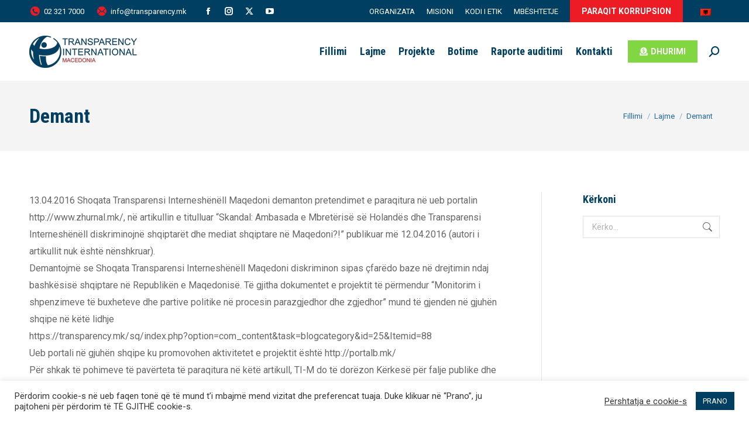

--- FILE ---
content_type: text/html; charset=UTF-8
request_url: https://transparency.mk/sq/2016/04/13/demant/
body_size: 26645
content:
<!DOCTYPE html>
<!--[if !(IE 6) | !(IE 7) | !(IE 8)  ]><!-->
<html lang="sq-AL" class="no-js">
<!--<![endif]-->
<head>
	<meta charset="UTF-8" />
		<meta name="viewport" content="width=device-width, initial-scale=1, maximum-scale=1, user-scalable=0">
		<meta name="theme-color" content="#ed1c24"/>	<link rel="profile" href="https://gmpg.org/xfn/11" />
	<meta name='robots' content='index, follow, max-image-preview:large, max-snippet:-1, max-video-preview:-1' />
	<style>img:is([sizes="auto" i], [sizes^="auto," i]) { contain-intrinsic-size: 3000px 1500px }</style>
	<link rel="alternate" hreflang="sq" href="https://transparency.mk/sq/2016/04/13/demant/" />

	<!-- This site is optimized with the Yoast SEO plugin v25.8 - https://yoast.com/wordpress/plugins/seo/ -->
	<title>Demant - Transparency International</title>
	<link rel="canonical" href="https://transparency.mk/sq/2016/04/13/demant/" />
	<meta property="og:locale" content="sq_AL" />
	<meta property="og:type" content="article" />
	<meta property="og:title" content="Demant - Transparency International" />
	<meta property="og:description" content="13.04.2016 Shoqata Transparensi Interneshënëll Maqedoni demanton pretendimet e paraqitura në ueb portalin http://www.zhurnal.mk/, në artikullin e titulluar “Skandal: Ambasada e Mbretërisë së Holandës dhe Transparensi Interneshënëll diskriminojnë shqiptarët dhe mediat shqiptare në Maqedoni?!” publikuar më 12.04.2016 (autori i artikullit nuk është nënshkruar). Demantojmë se Shoqata Transparensi Interneshënëll Maqedoni diskriminon sipas çfarëdo baze në drejtimin ndaj&hellip;" />
	<meta property="og:url" content="https://transparency.mk/sq/2016/04/13/demant/" />
	<meta property="og:site_name" content="Transparency International" />
	<meta property="article:publisher" content="https://www.facebook.com/TransparencyMK/" />
	<meta property="article:published_time" content="2016-04-13T07:55:11+00:00" />
	<meta property="article:modified_time" content="2021-02-17T08:55:55+00:00" />
	<meta name="author" content="TI администратор" />
	<meta name="twitter:card" content="summary_large_image" />
	<meta name="twitter:creator" content="@ti_macedonia" />
	<meta name="twitter:site" content="@ti_macedonia" />
	<meta name="twitter:label1" content="Written by" />
	<meta name="twitter:data1" content="TI администратор" />
	<meta name="twitter:label2" content="Est. reading time" />
	<meta name="twitter:data2" content="1 minute" />
	<script type="application/ld+json" class="yoast-schema-graph">{"@context":"https://schema.org","@graph":[{"@type":"Article","@id":"https://transparency.mk/sq/2016/04/13/demant/#article","isPartOf":{"@id":"https://transparency.mk/sq/2016/04/13/demant/"},"author":{"name":"TI администратор","@id":"https://transparency.mk/#/schema/person/4ab55c47d82a7d099f63f569c223c903"},"headline":"Demant","datePublished":"2016-04-13T07:55:11+00:00","dateModified":"2021-02-17T08:55:55+00:00","mainEntityOfPage":{"@id":"https://transparency.mk/sq/2016/04/13/demant/"},"wordCount":171,"publisher":{"@id":"https://transparency.mk/#organization"},"articleSection":["Lajme"],"inLanguage":"sq-AL"},{"@type":"WebPage","@id":"https://transparency.mk/sq/2016/04/13/demant/","url":"https://transparency.mk/sq/2016/04/13/demant/","name":"Demant - Transparency International","isPartOf":{"@id":"https://transparency.mk/#website"},"datePublished":"2016-04-13T07:55:11+00:00","dateModified":"2021-02-17T08:55:55+00:00","breadcrumb":{"@id":"https://transparency.mk/sq/2016/04/13/demant/#breadcrumb"},"inLanguage":"sq-AL","potentialAction":[{"@type":"ReadAction","target":["https://transparency.mk/sq/2016/04/13/demant/"]}]},{"@type":"BreadcrumbList","@id":"https://transparency.mk/sq/2016/04/13/demant/#breadcrumb","itemListElement":[{"@type":"ListItem","position":1,"name":"Home","item":"https://transparency.mk/sq/"},{"@type":"ListItem","position":2,"name":"Demant"}]},{"@type":"WebSite","@id":"https://transparency.mk/#website","url":"https://transparency.mk/","name":"Transparency International","description":"Maqedoni","publisher":{"@id":"https://transparency.mk/#organization"},"potentialAction":[{"@type":"SearchAction","target":{"@type":"EntryPoint","urlTemplate":"https://transparency.mk/?s={search_term_string}"},"query-input":{"@type":"PropertyValueSpecification","valueRequired":true,"valueName":"search_term_string"}}],"inLanguage":"sq-AL"},{"@type":"Organization","@id":"https://transparency.mk/#organization","name":"Транспаренси Интернешнл - Македонија","url":"https://transparency.mk/","logo":{"@type":"ImageObject","inLanguage":"sq-AL","@id":"https://transparency.mk/#/schema/logo/image/","url":"https://transparency.mk/wp-content/uploads/2020/10/transparency-mk-logo.png","contentUrl":"https://transparency.mk/wp-content/uploads/2020/10/transparency-mk-logo.png","width":250,"height":75,"caption":"Транспаренси Интернешнл - Македонија"},"image":{"@id":"https://transparency.mk/#/schema/logo/image/"},"sameAs":["https://www.facebook.com/TransparencyMK/","https://x.com/ti_macedonia","https://www.instagram.com/timacedonia/","https://youtube.com/user/tzcmacedonia/"]},{"@type":"Person","@id":"https://transparency.mk/#/schema/person/4ab55c47d82a7d099f63f569c223c903","name":"TI администратор","sameAs":["https://transparency.mk"]}]}</script>
	<!-- / Yoast SEO plugin. -->


<link rel='dns-prefetch' href='//fonts.googleapis.com' />
<link rel="alternate" type="application/rss+xml" title="Transparency International &raquo; Feed" href="https://transparency.mk/sq/feed/" />
<link rel="alternate" type="application/rss+xml" title="Transparency International &raquo; Comments Feed" href="https://transparency.mk/sq/comments/feed/" />
<link rel="alternate" type="application/rss+xml" title="Transparency International &raquo; Demant Comments Feed" href="https://transparency.mk/sq/2016/04/13/demant/feed/" />
		<!-- This site uses the Google Analytics by MonsterInsights plugin v9.2.4 - Using Analytics tracking - https://www.monsterinsights.com/ -->
							<script src="//www.googletagmanager.com/gtag/js?id=G-J9D6XEGMJC"  data-cfasync="false" data-wpfc-render="false" async></script>
			<script type="text/plain" data-cli-class="cli-blocker-script"  data-cli-script-type="analytics" data-cli-block="true"  data-cli-element-position="head" data-cfasync="false" data-wpfc-render="false">
				var mi_version = '9.2.4';
				var mi_track_user = true;
				var mi_no_track_reason = '';
								var MonsterInsightsDefaultLocations = {"page_location":"https:\/\/transparency.mk\/sq\/2016\/04\/13\/demant\/"};
				if ( typeof MonsterInsightsPrivacyGuardFilter === 'function' ) {
					var MonsterInsightsLocations = (typeof MonsterInsightsExcludeQuery === 'object') ? MonsterInsightsPrivacyGuardFilter( MonsterInsightsExcludeQuery ) : MonsterInsightsPrivacyGuardFilter( MonsterInsightsDefaultLocations );
				} else {
					var MonsterInsightsLocations = (typeof MonsterInsightsExcludeQuery === 'object') ? MonsterInsightsExcludeQuery : MonsterInsightsDefaultLocations;
				}

								var disableStrs = [
										'ga-disable-G-J9D6XEGMJC',
									];

				/* Function to detect opted out users */
				function __gtagTrackerIsOptedOut() {
					for (var index = 0; index < disableStrs.length; index++) {
						if (document.cookie.indexOf(disableStrs[index] + '=true') > -1) {
							return true;
						}
					}

					return false;
				}

				/* Disable tracking if the opt-out cookie exists. */
				if (__gtagTrackerIsOptedOut()) {
					for (var index = 0; index < disableStrs.length; index++) {
						window[disableStrs[index]] = true;
					}
				}

				/* Opt-out function */
				function __gtagTrackerOptout() {
					for (var index = 0; index < disableStrs.length; index++) {
						document.cookie = disableStrs[index] + '=true; expires=Thu, 31 Dec 2099 23:59:59 UTC; path=/';
						window[disableStrs[index]] = true;
					}
				}

				if ('undefined' === typeof gaOptout) {
					function gaOptout() {
						__gtagTrackerOptout();
					}
				}
								window.dataLayer = window.dataLayer || [];

				window.MonsterInsightsDualTracker = {
					helpers: {},
					trackers: {},
				};
				if (mi_track_user) {
					function __gtagDataLayer() {
						dataLayer.push(arguments);
					}

					function __gtagTracker(type, name, parameters) {
						if (!parameters) {
							parameters = {};
						}

						if (parameters.send_to) {
							__gtagDataLayer.apply(null, arguments);
							return;
						}

						if (type === 'event') {
														parameters.send_to = monsterinsights_frontend.v4_id;
							var hookName = name;
							if (typeof parameters['event_category'] !== 'undefined') {
								hookName = parameters['event_category'] + ':' + name;
							}

							if (typeof MonsterInsightsDualTracker.trackers[hookName] !== 'undefined') {
								MonsterInsightsDualTracker.trackers[hookName](parameters);
							} else {
								__gtagDataLayer('event', name, parameters);
							}
							
						} else {
							__gtagDataLayer.apply(null, arguments);
						}
					}

					__gtagTracker('js', new Date());
					__gtagTracker('set', {
						'developer_id.dZGIzZG': true,
											});
					if ( MonsterInsightsLocations.page_location ) {
						__gtagTracker('set', MonsterInsightsLocations);
					}
										__gtagTracker('config', 'G-J9D6XEGMJC', {"forceSSL":"true","link_attribution":"true"} );
															window.gtag = __gtagTracker;										(function () {
						/* https://developers.google.com/analytics/devguides/collection/analyticsjs/ */
						/* ga and __gaTracker compatibility shim. */
						var noopfn = function () {
							return null;
						};
						var newtracker = function () {
							return new Tracker();
						};
						var Tracker = function () {
							return null;
						};
						var p = Tracker.prototype;
						p.get = noopfn;
						p.set = noopfn;
						p.send = function () {
							var args = Array.prototype.slice.call(arguments);
							args.unshift('send');
							__gaTracker.apply(null, args);
						};
						var __gaTracker = function () {
							var len = arguments.length;
							if (len === 0) {
								return;
							}
							var f = arguments[len - 1];
							if (typeof f !== 'object' || f === null || typeof f.hitCallback !== 'function') {
								if ('send' === arguments[0]) {
									var hitConverted, hitObject = false, action;
									if ('event' === arguments[1]) {
										if ('undefined' !== typeof arguments[3]) {
											hitObject = {
												'eventAction': arguments[3],
												'eventCategory': arguments[2],
												'eventLabel': arguments[4],
												'value': arguments[5] ? arguments[5] : 1,
											}
										}
									}
									if ('pageview' === arguments[1]) {
										if ('undefined' !== typeof arguments[2]) {
											hitObject = {
												'eventAction': 'page_view',
												'page_path': arguments[2],
											}
										}
									}
									if (typeof arguments[2] === 'object') {
										hitObject = arguments[2];
									}
									if (typeof arguments[5] === 'object') {
										Object.assign(hitObject, arguments[5]);
									}
									if ('undefined' !== typeof arguments[1].hitType) {
										hitObject = arguments[1];
										if ('pageview' === hitObject.hitType) {
											hitObject.eventAction = 'page_view';
										}
									}
									if (hitObject) {
										action = 'timing' === arguments[1].hitType ? 'timing_complete' : hitObject.eventAction;
										hitConverted = mapArgs(hitObject);
										__gtagTracker('event', action, hitConverted);
									}
								}
								return;
							}

							function mapArgs(args) {
								var arg, hit = {};
								var gaMap = {
									'eventCategory': 'event_category',
									'eventAction': 'event_action',
									'eventLabel': 'event_label',
									'eventValue': 'event_value',
									'nonInteraction': 'non_interaction',
									'timingCategory': 'event_category',
									'timingVar': 'name',
									'timingValue': 'value',
									'timingLabel': 'event_label',
									'page': 'page_path',
									'location': 'page_location',
									'title': 'page_title',
									'referrer' : 'page_referrer',
								};
								for (arg in args) {
																		if (!(!args.hasOwnProperty(arg) || !gaMap.hasOwnProperty(arg))) {
										hit[gaMap[arg]] = args[arg];
									} else {
										hit[arg] = args[arg];
									}
								}
								return hit;
							}

							try {
								f.hitCallback();
							} catch (ex) {
							}
						};
						__gaTracker.create = newtracker;
						__gaTracker.getByName = newtracker;
						__gaTracker.getAll = function () {
							return [];
						};
						__gaTracker.remove = noopfn;
						__gaTracker.loaded = true;
						window['__gaTracker'] = __gaTracker;
					})();
									} else {
										console.log("");
					(function () {
						function __gtagTracker() {
							return null;
						}

						window['__gtagTracker'] = __gtagTracker;
						window['gtag'] = __gtagTracker;
					})();
									}
			</script>
				<!-- / Google Analytics by MonsterInsights -->
		<script>
window._wpemojiSettings = {"baseUrl":"https:\/\/s.w.org\/images\/core\/emoji\/15.0.3\/72x72\/","ext":".png","svgUrl":"https:\/\/s.w.org\/images\/core\/emoji\/15.0.3\/svg\/","svgExt":".svg","source":{"concatemoji":"https:\/\/transparency.mk\/wp-includes\/js\/wp-emoji-release.min.js?ver=6.7.4"}};
/*! This file is auto-generated */
!function(i,n){var o,s,e;function c(e){try{var t={supportTests:e,timestamp:(new Date).valueOf()};sessionStorage.setItem(o,JSON.stringify(t))}catch(e){}}function p(e,t,n){e.clearRect(0,0,e.canvas.width,e.canvas.height),e.fillText(t,0,0);var t=new Uint32Array(e.getImageData(0,0,e.canvas.width,e.canvas.height).data),r=(e.clearRect(0,0,e.canvas.width,e.canvas.height),e.fillText(n,0,0),new Uint32Array(e.getImageData(0,0,e.canvas.width,e.canvas.height).data));return t.every(function(e,t){return e===r[t]})}function u(e,t,n){switch(t){case"flag":return n(e,"\ud83c\udff3\ufe0f\u200d\u26a7\ufe0f","\ud83c\udff3\ufe0f\u200b\u26a7\ufe0f")?!1:!n(e,"\ud83c\uddfa\ud83c\uddf3","\ud83c\uddfa\u200b\ud83c\uddf3")&&!n(e,"\ud83c\udff4\udb40\udc67\udb40\udc62\udb40\udc65\udb40\udc6e\udb40\udc67\udb40\udc7f","\ud83c\udff4\u200b\udb40\udc67\u200b\udb40\udc62\u200b\udb40\udc65\u200b\udb40\udc6e\u200b\udb40\udc67\u200b\udb40\udc7f");case"emoji":return!n(e,"\ud83d\udc26\u200d\u2b1b","\ud83d\udc26\u200b\u2b1b")}return!1}function f(e,t,n){var r="undefined"!=typeof WorkerGlobalScope&&self instanceof WorkerGlobalScope?new OffscreenCanvas(300,150):i.createElement("canvas"),a=r.getContext("2d",{willReadFrequently:!0}),o=(a.textBaseline="top",a.font="600 32px Arial",{});return e.forEach(function(e){o[e]=t(a,e,n)}),o}function t(e){var t=i.createElement("script");t.src=e,t.defer=!0,i.head.appendChild(t)}"undefined"!=typeof Promise&&(o="wpEmojiSettingsSupports",s=["flag","emoji"],n.supports={everything:!0,everythingExceptFlag:!0},e=new Promise(function(e){i.addEventListener("DOMContentLoaded",e,{once:!0})}),new Promise(function(t){var n=function(){try{var e=JSON.parse(sessionStorage.getItem(o));if("object"==typeof e&&"number"==typeof e.timestamp&&(new Date).valueOf()<e.timestamp+604800&&"object"==typeof e.supportTests)return e.supportTests}catch(e){}return null}();if(!n){if("undefined"!=typeof Worker&&"undefined"!=typeof OffscreenCanvas&&"undefined"!=typeof URL&&URL.createObjectURL&&"undefined"!=typeof Blob)try{var e="postMessage("+f.toString()+"("+[JSON.stringify(s),u.toString(),p.toString()].join(",")+"));",r=new Blob([e],{type:"text/javascript"}),a=new Worker(URL.createObjectURL(r),{name:"wpTestEmojiSupports"});return void(a.onmessage=function(e){c(n=e.data),a.terminate(),t(n)})}catch(e){}c(n=f(s,u,p))}t(n)}).then(function(e){for(var t in e)n.supports[t]=e[t],n.supports.everything=n.supports.everything&&n.supports[t],"flag"!==t&&(n.supports.everythingExceptFlag=n.supports.everythingExceptFlag&&n.supports[t]);n.supports.everythingExceptFlag=n.supports.everythingExceptFlag&&!n.supports.flag,n.DOMReady=!1,n.readyCallback=function(){n.DOMReady=!0}}).then(function(){return e}).then(function(){var e;n.supports.everything||(n.readyCallback(),(e=n.source||{}).concatemoji?t(e.concatemoji):e.wpemoji&&e.twemoji&&(t(e.twemoji),t(e.wpemoji)))}))}((window,document),window._wpemojiSettings);
</script>
<link rel='stylesheet' id='dashicons-css' href='https://transparency.mk/wp-includes/css/dashicons.min.css?ver=6.7.4' media='all' />
<link rel='stylesheet' id='wp-jquery-ui-dialog-css' href='https://transparency.mk/wp-includes/css/jquery-ui-dialog.min.css?ver=6.7.4' media='all' />

<link rel='stylesheet' id='vc_extensions_cqbundle_adminicon-css' href='https://transparency.mk/wp-content/plugins/vc-extensions-cqbundle/css/admin_icon.css?ver=6.7.4' media='all' />
<link rel='stylesheet' id='wc-blocks-integration-css' href='https://transparency.mk/wp-content/plugins/woocommerce-subscriptions/vendor/woocommerce/subscriptions-core/build/index.css?ver=7.9.0' media='all' />
<link rel='stylesheet' id='post-views-counter-frontend-css' href='https://transparency.mk/wp-content/plugins/post-views-counter/css/frontend.min.css?ver=1.5.5' media='all' />
<style id='wp-emoji-styles-inline-css'>

	img.wp-smiley, img.emoji {
		display: inline !important;
		border: none !important;
		box-shadow: none !important;
		height: 1em !important;
		width: 1em !important;
		margin: 0 0.07em !important;
		vertical-align: -0.1em !important;
		background: none !important;
		padding: 0 !important;
	}
</style>
<link rel='stylesheet' id='wp-block-library-css' href='https://transparency.mk/wp-includes/css/dist/block-library/style.min.css?ver=6.7.4' media='all' />
<style id='wp-block-library-theme-inline-css'>
.wp-block-audio :where(figcaption){color:#555;font-size:13px;text-align:center}.is-dark-theme .wp-block-audio :where(figcaption){color:#ffffffa6}.wp-block-audio{margin:0 0 1em}.wp-block-code{border:1px solid #ccc;border-radius:4px;font-family:Menlo,Consolas,monaco,monospace;padding:.8em 1em}.wp-block-embed :where(figcaption){color:#555;font-size:13px;text-align:center}.is-dark-theme .wp-block-embed :where(figcaption){color:#ffffffa6}.wp-block-embed{margin:0 0 1em}.blocks-gallery-caption{color:#555;font-size:13px;text-align:center}.is-dark-theme .blocks-gallery-caption{color:#ffffffa6}:root :where(.wp-block-image figcaption){color:#555;font-size:13px;text-align:center}.is-dark-theme :root :where(.wp-block-image figcaption){color:#ffffffa6}.wp-block-image{margin:0 0 1em}.wp-block-pullquote{border-bottom:4px solid;border-top:4px solid;color:currentColor;margin-bottom:1.75em}.wp-block-pullquote cite,.wp-block-pullquote footer,.wp-block-pullquote__citation{color:currentColor;font-size:.8125em;font-style:normal;text-transform:uppercase}.wp-block-quote{border-left:.25em solid;margin:0 0 1.75em;padding-left:1em}.wp-block-quote cite,.wp-block-quote footer{color:currentColor;font-size:.8125em;font-style:normal;position:relative}.wp-block-quote:where(.has-text-align-right){border-left:none;border-right:.25em solid;padding-left:0;padding-right:1em}.wp-block-quote:where(.has-text-align-center){border:none;padding-left:0}.wp-block-quote.is-large,.wp-block-quote.is-style-large,.wp-block-quote:where(.is-style-plain){border:none}.wp-block-search .wp-block-search__label{font-weight:700}.wp-block-search__button{border:1px solid #ccc;padding:.375em .625em}:where(.wp-block-group.has-background){padding:1.25em 2.375em}.wp-block-separator.has-css-opacity{opacity:.4}.wp-block-separator{border:none;border-bottom:2px solid;margin-left:auto;margin-right:auto}.wp-block-separator.has-alpha-channel-opacity{opacity:1}.wp-block-separator:not(.is-style-wide):not(.is-style-dots){width:100px}.wp-block-separator.has-background:not(.is-style-dots){border-bottom:none;height:1px}.wp-block-separator.has-background:not(.is-style-wide):not(.is-style-dots){height:2px}.wp-block-table{margin:0 0 1em}.wp-block-table td,.wp-block-table th{word-break:normal}.wp-block-table :where(figcaption){color:#555;font-size:13px;text-align:center}.is-dark-theme .wp-block-table :where(figcaption){color:#ffffffa6}.wp-block-video :where(figcaption){color:#555;font-size:13px;text-align:center}.is-dark-theme .wp-block-video :where(figcaption){color:#ffffffa6}.wp-block-video{margin:0 0 1em}:root :where(.wp-block-template-part.has-background){margin-bottom:0;margin-top:0;padding:1.25em 2.375em}
</style>
<style id='classic-theme-styles-inline-css'>
/*! This file is auto-generated */
.wp-block-button__link{color:#fff;background-color:#32373c;border-radius:9999px;box-shadow:none;text-decoration:none;padding:calc(.667em + 2px) calc(1.333em + 2px);font-size:1.125em}.wp-block-file__button{background:#32373c;color:#fff;text-decoration:none}
</style>
<style id='global-styles-inline-css'>
:root{--wp--preset--aspect-ratio--square: 1;--wp--preset--aspect-ratio--4-3: 4/3;--wp--preset--aspect-ratio--3-4: 3/4;--wp--preset--aspect-ratio--3-2: 3/2;--wp--preset--aspect-ratio--2-3: 2/3;--wp--preset--aspect-ratio--16-9: 16/9;--wp--preset--aspect-ratio--9-16: 9/16;--wp--preset--color--black: #000000;--wp--preset--color--cyan-bluish-gray: #abb8c3;--wp--preset--color--white: #FFF;--wp--preset--color--pale-pink: #f78da7;--wp--preset--color--vivid-red: #cf2e2e;--wp--preset--color--luminous-vivid-orange: #ff6900;--wp--preset--color--luminous-vivid-amber: #fcb900;--wp--preset--color--light-green-cyan: #7bdcb5;--wp--preset--color--vivid-green-cyan: #00d084;--wp--preset--color--pale-cyan-blue: #8ed1fc;--wp--preset--color--vivid-cyan-blue: #0693e3;--wp--preset--color--vivid-purple: #9b51e0;--wp--preset--color--accent: #ed1c24;--wp--preset--color--dark-gray: #111;--wp--preset--color--light-gray: #767676;--wp--preset--gradient--vivid-cyan-blue-to-vivid-purple: linear-gradient(135deg,rgba(6,147,227,1) 0%,rgb(155,81,224) 100%);--wp--preset--gradient--light-green-cyan-to-vivid-green-cyan: linear-gradient(135deg,rgb(122,220,180) 0%,rgb(0,208,130) 100%);--wp--preset--gradient--luminous-vivid-amber-to-luminous-vivid-orange: linear-gradient(135deg,rgba(252,185,0,1) 0%,rgba(255,105,0,1) 100%);--wp--preset--gradient--luminous-vivid-orange-to-vivid-red: linear-gradient(135deg,rgba(255,105,0,1) 0%,rgb(207,46,46) 100%);--wp--preset--gradient--very-light-gray-to-cyan-bluish-gray: linear-gradient(135deg,rgb(238,238,238) 0%,rgb(169,184,195) 100%);--wp--preset--gradient--cool-to-warm-spectrum: linear-gradient(135deg,rgb(74,234,220) 0%,rgb(151,120,209) 20%,rgb(207,42,186) 40%,rgb(238,44,130) 60%,rgb(251,105,98) 80%,rgb(254,248,76) 100%);--wp--preset--gradient--blush-light-purple: linear-gradient(135deg,rgb(255,206,236) 0%,rgb(152,150,240) 100%);--wp--preset--gradient--blush-bordeaux: linear-gradient(135deg,rgb(254,205,165) 0%,rgb(254,45,45) 50%,rgb(107,0,62) 100%);--wp--preset--gradient--luminous-dusk: linear-gradient(135deg,rgb(255,203,112) 0%,rgb(199,81,192) 50%,rgb(65,88,208) 100%);--wp--preset--gradient--pale-ocean: linear-gradient(135deg,rgb(255,245,203) 0%,rgb(182,227,212) 50%,rgb(51,167,181) 100%);--wp--preset--gradient--electric-grass: linear-gradient(135deg,rgb(202,248,128) 0%,rgb(113,206,126) 100%);--wp--preset--gradient--midnight: linear-gradient(135deg,rgb(2,3,129) 0%,rgb(40,116,252) 100%);--wp--preset--font-size--small: 13px;--wp--preset--font-size--medium: 20px;--wp--preset--font-size--large: 36px;--wp--preset--font-size--x-large: 42px;--wp--preset--font-family--inter: "Inter", sans-serif;--wp--preset--font-family--cardo: Cardo;--wp--preset--spacing--20: 0.44rem;--wp--preset--spacing--30: 0.67rem;--wp--preset--spacing--40: 1rem;--wp--preset--spacing--50: 1.5rem;--wp--preset--spacing--60: 2.25rem;--wp--preset--spacing--70: 3.38rem;--wp--preset--spacing--80: 5.06rem;--wp--preset--shadow--natural: 6px 6px 9px rgba(0, 0, 0, 0.2);--wp--preset--shadow--deep: 12px 12px 50px rgba(0, 0, 0, 0.4);--wp--preset--shadow--sharp: 6px 6px 0px rgba(0, 0, 0, 0.2);--wp--preset--shadow--outlined: 6px 6px 0px -3px rgba(255, 255, 255, 1), 6px 6px rgba(0, 0, 0, 1);--wp--preset--shadow--crisp: 6px 6px 0px rgba(0, 0, 0, 1);}:where(.is-layout-flex){gap: 0.5em;}:where(.is-layout-grid){gap: 0.5em;}body .is-layout-flex{display: flex;}.is-layout-flex{flex-wrap: wrap;align-items: center;}.is-layout-flex > :is(*, div){margin: 0;}body .is-layout-grid{display: grid;}.is-layout-grid > :is(*, div){margin: 0;}:where(.wp-block-columns.is-layout-flex){gap: 2em;}:where(.wp-block-columns.is-layout-grid){gap: 2em;}:where(.wp-block-post-template.is-layout-flex){gap: 1.25em;}:where(.wp-block-post-template.is-layout-grid){gap: 1.25em;}.has-black-color{color: var(--wp--preset--color--black) !important;}.has-cyan-bluish-gray-color{color: var(--wp--preset--color--cyan-bluish-gray) !important;}.has-white-color{color: var(--wp--preset--color--white) !important;}.has-pale-pink-color{color: var(--wp--preset--color--pale-pink) !important;}.has-vivid-red-color{color: var(--wp--preset--color--vivid-red) !important;}.has-luminous-vivid-orange-color{color: var(--wp--preset--color--luminous-vivid-orange) !important;}.has-luminous-vivid-amber-color{color: var(--wp--preset--color--luminous-vivid-amber) !important;}.has-light-green-cyan-color{color: var(--wp--preset--color--light-green-cyan) !important;}.has-vivid-green-cyan-color{color: var(--wp--preset--color--vivid-green-cyan) !important;}.has-pale-cyan-blue-color{color: var(--wp--preset--color--pale-cyan-blue) !important;}.has-vivid-cyan-blue-color{color: var(--wp--preset--color--vivid-cyan-blue) !important;}.has-vivid-purple-color{color: var(--wp--preset--color--vivid-purple) !important;}.has-black-background-color{background-color: var(--wp--preset--color--black) !important;}.has-cyan-bluish-gray-background-color{background-color: var(--wp--preset--color--cyan-bluish-gray) !important;}.has-white-background-color{background-color: var(--wp--preset--color--white) !important;}.has-pale-pink-background-color{background-color: var(--wp--preset--color--pale-pink) !important;}.has-vivid-red-background-color{background-color: var(--wp--preset--color--vivid-red) !important;}.has-luminous-vivid-orange-background-color{background-color: var(--wp--preset--color--luminous-vivid-orange) !important;}.has-luminous-vivid-amber-background-color{background-color: var(--wp--preset--color--luminous-vivid-amber) !important;}.has-light-green-cyan-background-color{background-color: var(--wp--preset--color--light-green-cyan) !important;}.has-vivid-green-cyan-background-color{background-color: var(--wp--preset--color--vivid-green-cyan) !important;}.has-pale-cyan-blue-background-color{background-color: var(--wp--preset--color--pale-cyan-blue) !important;}.has-vivid-cyan-blue-background-color{background-color: var(--wp--preset--color--vivid-cyan-blue) !important;}.has-vivid-purple-background-color{background-color: var(--wp--preset--color--vivid-purple) !important;}.has-black-border-color{border-color: var(--wp--preset--color--black) !important;}.has-cyan-bluish-gray-border-color{border-color: var(--wp--preset--color--cyan-bluish-gray) !important;}.has-white-border-color{border-color: var(--wp--preset--color--white) !important;}.has-pale-pink-border-color{border-color: var(--wp--preset--color--pale-pink) !important;}.has-vivid-red-border-color{border-color: var(--wp--preset--color--vivid-red) !important;}.has-luminous-vivid-orange-border-color{border-color: var(--wp--preset--color--luminous-vivid-orange) !important;}.has-luminous-vivid-amber-border-color{border-color: var(--wp--preset--color--luminous-vivid-amber) !important;}.has-light-green-cyan-border-color{border-color: var(--wp--preset--color--light-green-cyan) !important;}.has-vivid-green-cyan-border-color{border-color: var(--wp--preset--color--vivid-green-cyan) !important;}.has-pale-cyan-blue-border-color{border-color: var(--wp--preset--color--pale-cyan-blue) !important;}.has-vivid-cyan-blue-border-color{border-color: var(--wp--preset--color--vivid-cyan-blue) !important;}.has-vivid-purple-border-color{border-color: var(--wp--preset--color--vivid-purple) !important;}.has-vivid-cyan-blue-to-vivid-purple-gradient-background{background: var(--wp--preset--gradient--vivid-cyan-blue-to-vivid-purple) !important;}.has-light-green-cyan-to-vivid-green-cyan-gradient-background{background: var(--wp--preset--gradient--light-green-cyan-to-vivid-green-cyan) !important;}.has-luminous-vivid-amber-to-luminous-vivid-orange-gradient-background{background: var(--wp--preset--gradient--luminous-vivid-amber-to-luminous-vivid-orange) !important;}.has-luminous-vivid-orange-to-vivid-red-gradient-background{background: var(--wp--preset--gradient--luminous-vivid-orange-to-vivid-red) !important;}.has-very-light-gray-to-cyan-bluish-gray-gradient-background{background: var(--wp--preset--gradient--very-light-gray-to-cyan-bluish-gray) !important;}.has-cool-to-warm-spectrum-gradient-background{background: var(--wp--preset--gradient--cool-to-warm-spectrum) !important;}.has-blush-light-purple-gradient-background{background: var(--wp--preset--gradient--blush-light-purple) !important;}.has-blush-bordeaux-gradient-background{background: var(--wp--preset--gradient--blush-bordeaux) !important;}.has-luminous-dusk-gradient-background{background: var(--wp--preset--gradient--luminous-dusk) !important;}.has-pale-ocean-gradient-background{background: var(--wp--preset--gradient--pale-ocean) !important;}.has-electric-grass-gradient-background{background: var(--wp--preset--gradient--electric-grass) !important;}.has-midnight-gradient-background{background: var(--wp--preset--gradient--midnight) !important;}.has-small-font-size{font-size: var(--wp--preset--font-size--small) !important;}.has-medium-font-size{font-size: var(--wp--preset--font-size--medium) !important;}.has-large-font-size{font-size: var(--wp--preset--font-size--large) !important;}.has-x-large-font-size{font-size: var(--wp--preset--font-size--x-large) !important;}
:where(.wp-block-post-template.is-layout-flex){gap: 1.25em;}:where(.wp-block-post-template.is-layout-grid){gap: 1.25em;}
:where(.wp-block-columns.is-layout-flex){gap: 2em;}:where(.wp-block-columns.is-layout-grid){gap: 2em;}
:root :where(.wp-block-pullquote){font-size: 1.5em;line-height: 1.6;}
</style>
<link rel='stylesheet' id='contact-form-7-css' href='https://transparency.mk/wp-content/plugins/contact-form-7/includes/css/styles.css?ver=6.1.1' media='all' />
<link rel='stylesheet' id='cookie-law-info-css' href='https://transparency.mk/wp-content/plugins/cookie-law-info/legacy/public/css/cookie-law-info-public.css?ver=3.3.4' media='all' />
<link rel='stylesheet' id='cookie-law-info-gdpr-css' href='https://transparency.mk/wp-content/plugins/cookie-law-info/legacy/public/css/cookie-law-info-gdpr.css?ver=3.3.4' media='all' />
<link rel='stylesheet' id='wcml-dropdown-0-css' href='//transparency.mk/wp-content/plugins/woocommerce-multilingual/templates/currency-switchers/legacy-dropdown/style.css?ver=5.3.9' media='all' />
<style id='woocommerce-inline-inline-css'>
.woocommerce form .form-row .required { visibility: visible; }
</style>
<link rel='stylesheet' id='woo-variation-swatches-css' href='https://transparency.mk/wp-content/plugins/woo-variation-swatches/assets/css/frontend.min.css?ver=1737897974' media='all' />
<style id='woo-variation-swatches-inline-css'>
:root {
--wvs-tick:url("data:image/svg+xml;utf8,%3Csvg filter='drop-shadow(0px 0px 2px rgb(0 0 0 / .8))' xmlns='http://www.w3.org/2000/svg'  viewBox='0 0 30 30'%3E%3Cpath fill='none' stroke='%23ffffff' stroke-linecap='round' stroke-linejoin='round' stroke-width='4' d='M4 16L11 23 27 7'/%3E%3C/svg%3E");

--wvs-cross:url("data:image/svg+xml;utf8,%3Csvg filter='drop-shadow(0px 0px 5px rgb(255 255 255 / .6))' xmlns='http://www.w3.org/2000/svg' width='72px' height='72px' viewBox='0 0 24 24'%3E%3Cpath fill='none' stroke='%23ff0000' stroke-linecap='round' stroke-width='0.6' d='M5 5L19 19M19 5L5 19'/%3E%3C/svg%3E");
--wvs-single-product-item-width:160px;
--wvs-single-product-item-height:70px;
--wvs-single-product-item-font-size:16px}
</style>
<link rel='stylesheet' id='brands-styles-css' href='https://transparency.mk/wp-content/plugins/woocommerce/assets/css/brands.css?ver=9.6.0' media='all' />
<link rel='stylesheet' id='the7-font-css' href='https://transparency.mk/wp-content/themes/dt-the7/fonts/icomoon-the7-font/icomoon-the7-font.min.css?ver=12.2.0' media='all' />
<link rel='stylesheet' id='the7-awesome-fonts-css' href='https://transparency.mk/wp-content/themes/dt-the7/fonts/FontAwesome/css/all.min.css?ver=12.2.0' media='all' />
<link rel='stylesheet' id='the7-awesome-fonts-back-css' href='https://transparency.mk/wp-content/themes/dt-the7/fonts/FontAwesome/back-compat.min.css?ver=12.2.0' media='all' />
<link rel='stylesheet' id='the7-icomoon-feather-24x24-css' href='https://transparency.mk/wp-content/uploads/smile_fonts/icomoon-feather-24x24/icomoon-feather-24x24.css?ver=6.7.4' media='all' />
<link rel='stylesheet' id='the7-icomoon-free-social-contact-16x16-css' href='https://transparency.mk/wp-content/uploads/smile_fonts/icomoon-free-social-contact-16x16/icomoon-free-social-contact-16x16.css?ver=6.7.4' media='all' />
<link rel='stylesheet' id='the7-icomoon-numbers-32x32-css' href='https://transparency.mk/wp-content/uploads/smile_fonts/icomoon-numbers-32x32/icomoon-numbers-32x32.css?ver=6.7.4' media='all' />
<link rel='stylesheet' id='dt-web-fonts-css' href='https://fonts.googleapis.com/css?family=Roboto:400,600,700%7CRoboto+Condensed:400,600,700' media='all' />
<link rel='stylesheet' id='dt-main-css' href='https://transparency.mk/wp-content/themes/dt-the7/css/main.min.css?ver=12.2.0' media='all' />
<style id='dt-main-inline-css'>
body #load {
  display: block;
  height: 100%;
  overflow: hidden;
  position: fixed;
  width: 100%;
  z-index: 9901;
  opacity: 1;
  visibility: visible;
  transition: all .35s ease-out;
}
.load-wrap {
  width: 100%;
  height: 100%;
  background-position: center center;
  background-repeat: no-repeat;
  text-align: center;
  display: -ms-flexbox;
  display: -ms-flex;
  display: flex;
  -ms-align-items: center;
  -ms-flex-align: center;
  align-items: center;
  -ms-flex-flow: column wrap;
  flex-flow: column wrap;
  -ms-flex-pack: center;
  -ms-justify-content: center;
  justify-content: center;
}
.load-wrap > svg {
  position: absolute;
  top: 50%;
  left: 50%;
  transform: translate(-50%,-50%);
}
#load {
  background: var(--the7-elementor-beautiful-loading-bg,#ffffff);
  --the7-beautiful-spinner-color2: var(--the7-beautiful-spinner-color,#003f62);
}

</style>
<link rel='stylesheet' id='the7-custom-scrollbar-css' href='https://transparency.mk/wp-content/themes/dt-the7/lib/custom-scrollbar/custom-scrollbar.min.css?ver=12.2.0' media='all' />
<link rel='stylesheet' id='the7-wpbakery-css' href='https://transparency.mk/wp-content/themes/dt-the7/css/wpbakery.min.css?ver=12.2.0' media='all' />
<link rel='stylesheet' id='the7-core-css' href='https://transparency.mk/wp-content/plugins/dt-the7-core/assets/css/post-type.min.css?ver=2.7.10' media='all' />
<link rel='stylesheet' id='woocommerce-nyp-css' href='https://transparency.mk/wp-content/plugins/woocommerce-name-your-price/assets/css/frontend/name-your-price.min.css?ver=3.6.0' media='all' />
<link rel='stylesheet' id='the7-css-vars-css' href='https://transparency.mk/wp-content/uploads/the7-css/css-vars.css?ver=321ca378aca6' media='all' />
<link rel='stylesheet' id='dt-custom-css' href='https://transparency.mk/wp-content/uploads/the7-css/custom.css?ver=321ca378aca6' media='all' />
<link rel='stylesheet' id='wc-dt-custom-css' href='https://transparency.mk/wp-content/uploads/the7-css/compatibility/wc-dt-custom.css?ver=321ca378aca6' media='all' />
<link rel='stylesheet' id='dt-media-css' href='https://transparency.mk/wp-content/uploads/the7-css/media.css?ver=321ca378aca6' media='all' />
<link rel='stylesheet' id='the7-mega-menu-css' href='https://transparency.mk/wp-content/uploads/the7-css/mega-menu.css?ver=321ca378aca6' media='all' />
<link rel='stylesheet' id='the7-elements-albums-portfolio-css' href='https://transparency.mk/wp-content/uploads/the7-css/the7-elements-albums-portfolio.css?ver=321ca378aca6' media='all' />
<link rel='stylesheet' id='wpml.less-css' href='https://transparency.mk/wp-content/uploads/the7-css/compatibility/wpml.css?ver=321ca378aca6' media='all' />
<link rel='stylesheet' id='the7-elements-css' href='https://transparency.mk/wp-content/uploads/the7-css/post-type-dynamic.css?ver=321ca378aca6' media='all' />
<link rel='stylesheet' id='style-css' href='https://transparency.mk/wp-content/themes/dt-the7-child/style.css?ver=12.2.0' media='all' />
<script src="https://transparency.mk/wp-includes/js/jquery/jquery.min.js?ver=3.7.1" id="jquery-core-js"></script>
<script src="https://transparency.mk/wp-includes/js/jquery/jquery-migrate.min.js?ver=3.4.1" id="jquery-migrate-js"></script>
<script id="wpml-cookie-js-extra">
var wpml_cookies = {"wp-wpml_current_language":{"value":"sq","expires":1,"path":"\/"}};
var wpml_cookies = {"wp-wpml_current_language":{"value":"sq","expires":1,"path":"\/"}};
</script>
<script src="https://transparency.mk/wp-content/plugins/sitepress-multilingual-cms/res/js/cookies/language-cookie.js?ver=4.6.15" id="wpml-cookie-js" defer data-wp-strategy="defer"></script>
<script src="https://transparency.mk/wp-content/plugins/google-analytics-premium/assets/js/frontend-gtag.min.js?ver=9.2.4" id="monsterinsights-frontend-script-js" async data-wp-strategy="async"></script>
<script data-cfasync="false" data-wpfc-render="false" id='monsterinsights-frontend-script-js-extra'>var monsterinsights_frontend = {"js_events_tracking":"true","download_extensions":"doc,pdf,ppt,zip,xls,docx,pptx,xlsx","inbound_paths":"[{\"path\":\"\\\/go\\\/\",\"label\":\"affiliate\"},{\"path\":\"\\\/recommend\\\/\",\"label\":\"affiliate\"}]","home_url":"https:\/\/transparency.mk\/sq\/","hash_tracking":"false","v4_id":"G-J9D6XEGMJC"};</script>
<script id="cookie-law-info-js-extra">
var Cli_Data = {"nn_cookie_ids":[],"cookielist":[],"non_necessary_cookies":[],"ccpaEnabled":"","ccpaRegionBased":"","ccpaBarEnabled":"","strictlyEnabled":["necessary","obligatoire"],"ccpaType":"gdpr","js_blocking":"1","custom_integration":"","triggerDomRefresh":"","secure_cookies":""};
var cli_cookiebar_settings = {"animate_speed_hide":"500","animate_speed_show":"500","background":"#FFF","border":"#b1a6a6c2","border_on":"","button_1_button_colour":"#003f62","button_1_button_hover":"#00324e","button_1_link_colour":"#fff","button_1_as_button":"1","button_1_new_win":"","button_2_button_colour":"#333","button_2_button_hover":"#292929","button_2_link_colour":"#444","button_2_as_button":"","button_2_hidebar":"","button_3_button_colour":"#3566bb","button_3_button_hover":"#2a5296","button_3_link_colour":"#fff","button_3_as_button":"1","button_3_new_win":"","button_4_button_colour":"#000","button_4_button_hover":"#000000","button_4_link_colour":"#333333","button_4_as_button":"","button_7_button_colour":"#61a229","button_7_button_hover":"#4e8221","button_7_link_colour":"#fff","button_7_as_button":"1","button_7_new_win":"","font_family":"inherit","header_fix":"","notify_animate_hide":"1","notify_animate_show":"","notify_div_id":"#cookie-law-info-bar","notify_position_horizontal":"right","notify_position_vertical":"bottom","scroll_close":"","scroll_close_reload":"","accept_close_reload":"","reject_close_reload":"","showagain_tab":"","showagain_background":"#fff","showagain_border":"#000","showagain_div_id":"#cookie-law-info-again","showagain_x_position":"100px","text":"#333333","show_once_yn":"","show_once":"10000","logging_on":"","as_popup":"","popup_overlay":"1","bar_heading_text":"","cookie_bar_as":"banner","popup_showagain_position":"bottom-right","widget_position":"left"};
var log_object = {"ajax_url":"https:\/\/transparency.mk\/wp-admin\/admin-ajax.php"};
</script>
<script src="https://transparency.mk/wp-content/plugins/cookie-law-info/legacy/public/js/cookie-law-info-public.js?ver=3.3.4" id="cookie-law-info-js"></script>
<script src="https://transparency.mk/wp-content/plugins/woocommerce/assets/js/jquery-blockui/jquery.blockUI.min.js?ver=2.7.0-wc.9.6.0" id="jquery-blockui-js" data-wp-strategy="defer"></script>
<script id="wc-add-to-cart-js-extra">
var wc_add_to_cart_params = {"ajax_url":"\/wp-admin\/admin-ajax.php?lang=sq","wc_ajax_url":"\/sq\/?wc-ajax=%%endpoint%%","i18n_view_cart":"View cart","cart_url":"https:\/\/transparency.mk\/sq\/mbledhja-e-donacioneve\/","is_cart":"","cart_redirect_after_add":"yes"};
</script>
<script src="https://transparency.mk/wp-content/plugins/woocommerce/assets/js/frontend/add-to-cart.min.js?ver=9.6.0" id="wc-add-to-cart-js" data-wp-strategy="defer"></script>
<script src="https://transparency.mk/wp-content/plugins/woocommerce/assets/js/js-cookie/js.cookie.min.js?ver=2.1.4-wc.9.6.0" id="js-cookie-js" defer data-wp-strategy="defer"></script>
<script id="woocommerce-js-extra">
var woocommerce_params = {"ajax_url":"\/wp-admin\/admin-ajax.php?lang=sq","wc_ajax_url":"\/sq\/?wc-ajax=%%endpoint%%"};
</script>
<script src="https://transparency.mk/wp-content/plugins/woocommerce/assets/js/frontend/woocommerce.min.js?ver=9.6.0" id="woocommerce-js" defer data-wp-strategy="defer"></script>
<script src="https://transparency.mk/wp-content/plugins/js_composer/assets/js/vendors/woocommerce-add-to-cart.js?ver=7.9" id="vc_woocommerce-add-to-cart-js-js"></script>
<script id="dt-above-fold-js-extra">
var dtLocal = {"themeUrl":"https:\/\/transparency.mk\/wp-content\/themes\/dt-the7","passText":"To view this protected post, enter the password below:","moreButtonText":{"loading":"Loading...","loadMore":"Trego m\u00eb shum\u00eb"},"postID":"9752","ajaxurl":"https:\/\/transparency.mk\/wp-admin\/admin-ajax.php","REST":{"baseUrl":"https:\/\/transparency.mk\/sq\/wp-json\/the7\/v1","endpoints":{"sendMail":"\/send-mail"}},"contactMessages":{"required":"One or more fields have an error. Please check and try again.","terms":"Please accept the privacy policy.","fillTheCaptchaError":"Please, fill the captcha."},"captchaSiteKey":"","ajaxNonce":"b762de5e52","pageData":"","themeSettings":{"smoothScroll":"off","lazyLoading":false,"desktopHeader":{"height":100},"ToggleCaptionEnabled":"disabled","ToggleCaption":"Navigation","floatingHeader":{"showAfter":160,"showMenu":true,"height":70,"logo":{"showLogo":true,"html":"<img class=\" preload-me\" src=\"https:\/\/transparency.mk\/wp-content\/uploads\/2020\/10\/transparency-mk-logo-header.png\" srcset=\"https:\/\/transparency.mk\/wp-content\/uploads\/2020\/10\/transparency-mk-logo-header.png 184w\" width=\"184\" height=\"55\"   sizes=\"184px\" alt=\"Transparency International\" \/>","url":"https:\/\/transparency.mk\/sq\/"}},"topLine":{"floatingTopLine":{"logo":{"showLogo":false,"html":""}}},"mobileHeader":{"firstSwitchPoint":1160,"secondSwitchPoint":778,"firstSwitchPointHeight":70,"secondSwitchPointHeight":60,"mobileToggleCaptionEnabled":"disabled","mobileToggleCaption":"Menu"},"stickyMobileHeaderFirstSwitch":{"logo":{"html":"<img class=\" preload-me\" src=\"https:\/\/transparency.mk\/wp-content\/uploads\/2020\/10\/transparency-mk-logo-header.png\" srcset=\"https:\/\/transparency.mk\/wp-content\/uploads\/2020\/10\/transparency-mk-logo-header.png 184w\" width=\"184\" height=\"55\"   sizes=\"184px\" alt=\"Transparency International\" \/>"}},"stickyMobileHeaderSecondSwitch":{"logo":{"html":"<img class=\" preload-me\" src=\"https:\/\/transparency.mk\/wp-content\/uploads\/2021\/03\/transparency-mk-logo-mobile.png\" srcset=\"https:\/\/transparency.mk\/wp-content\/uploads\/2021\/03\/transparency-mk-logo-mobile.png 230w\" width=\"230\" height=\"69\"   sizes=\"230px\" alt=\"Transparency International\" \/>"}},"sidebar":{"switchPoint":992},"boxedWidth":"1280px"},"VCMobileScreenWidth":"778","wcCartFragmentHash":"2d84d506c34c7c5824c6d6968ddbde39"};
var dtShare = {"shareButtonText":{"facebook":"Share on Facebook","twitter":"Share on X","pinterest":"Pin it","linkedin":"Share on Linkedin","whatsapp":"Share on Whatsapp"},"overlayOpacity":"85"};
</script>
<script src="https://transparency.mk/wp-content/themes/dt-the7/js/above-the-fold.min.js?ver=12.2.0" id="dt-above-fold-js"></script>
<script src="https://transparency.mk/wp-content/themes/dt-the7/js/compatibility/woocommerce/woocommerce.min.js?ver=12.2.0" id="dt-woocommerce-js"></script>
<script></script><link rel="https://api.w.org/" href="https://transparency.mk/sq/wp-json/" /><link rel="alternate" title="JSON" type="application/json" href="https://transparency.mk/sq/wp-json/wp/v2/posts/9752" /><link rel="EditURI" type="application/rsd+xml" title="RSD" href="https://transparency.mk/xmlrpc.php?rsd" />
<meta name="generator" content="WordPress 6.7.4" />
<meta name="generator" content="WooCommerce 9.6.0" />
<link rel='shortlink' href='https://transparency.mk/sq/?p=9752' />
<link rel="alternate" title="oEmbed (JSON)" type="application/json+oembed" href="https://transparency.mk/sq/wp-json/oembed/1.0/embed?url=https%3A%2F%2Ftransparency.mk%2Fsq%2F2016%2F04%2F13%2Fdemant%2F" />
<link rel="alternate" title="oEmbed (XML)" type="text/xml+oembed" href="https://transparency.mk/sq/wp-json/oembed/1.0/embed?url=https%3A%2F%2Ftransparency.mk%2Fsq%2F2016%2F04%2F13%2Fdemant%2F&#038;format=xml" />
<meta name="generator" content="WPML ver:4.6.15 stt:48,1,33;" />
<link rel="pingback" href="https://transparency.mk/xmlrpc.php">
	<noscript><style>.woocommerce-product-gallery{ opacity: 1 !important; }</style></noscript>
	<meta name="generator" content="Powered by WPBakery Page Builder - drag and drop page builder for WordPress."/>
<meta name="generator" content="Powered by Slider Revolution 6.7.18 - responsive, Mobile-Friendly Slider Plugin for WordPress with comfortable drag and drop interface." />
<script type="text/javascript" id="the7-loader-script">
document.addEventListener("DOMContentLoaded", function(event) {
	var load = document.getElementById("load");
	if(!load.classList.contains('loader-removed')){
		var removeLoading = setTimeout(function() {
			load.className += " loader-removed";
		}, 300);
	}
});
</script>
		<style class='wp-fonts-local'>
@font-face{font-family:Inter;font-style:normal;font-weight:300 900;font-display:fallback;src:url('https://transparency.mk/wp-content/plugins/woocommerce/assets/fonts/Inter-VariableFont_slnt,wght.woff2') format('woff2');font-stretch:normal;}
@font-face{font-family:Cardo;font-style:normal;font-weight:400;font-display:fallback;src:url('https://transparency.mk/wp-content/plugins/woocommerce/assets/fonts/cardo_normal_400.woff2') format('woff2');}
</style>
<link rel="icon" href="https://transparency.mk/wp-content/uploads/2020/11/transparency-mk-icon-16.png" type="image/png" sizes="16x16"/><link rel="icon" href="https://transparency.mk/wp-content/uploads/2020/11/transparency-mk-icon-32.png" type="image/png" sizes="32x32"/><link rel="apple-touch-icon" href="https://transparency.mk/wp-content/uploads/2020/11/transparency-mk-icon-60.png"><link rel="apple-touch-icon" sizes="76x76" href="https://transparency.mk/wp-content/uploads/2020/11/transparency-mk-icon-76.png"><link rel="apple-touch-icon" sizes="120x120" href="https://transparency.mk/wp-content/uploads/2020/11/transparency-mk-icon-120.png"><link rel="apple-touch-icon" sizes="152x152" href="https://transparency.mk/wp-content/uploads/2020/11/transparency-mk-icon-152.png"><script>function setREVStartSize(e){
			//window.requestAnimationFrame(function() {
				window.RSIW = window.RSIW===undefined ? window.innerWidth : window.RSIW;
				window.RSIH = window.RSIH===undefined ? window.innerHeight : window.RSIH;
				try {
					var pw = document.getElementById(e.c).parentNode.offsetWidth,
						newh;
					pw = pw===0 || isNaN(pw) || (e.l=="fullwidth" || e.layout=="fullwidth") ? window.RSIW : pw;
					e.tabw = e.tabw===undefined ? 0 : parseInt(e.tabw);
					e.thumbw = e.thumbw===undefined ? 0 : parseInt(e.thumbw);
					e.tabh = e.tabh===undefined ? 0 : parseInt(e.tabh);
					e.thumbh = e.thumbh===undefined ? 0 : parseInt(e.thumbh);
					e.tabhide = e.tabhide===undefined ? 0 : parseInt(e.tabhide);
					e.thumbhide = e.thumbhide===undefined ? 0 : parseInt(e.thumbhide);
					e.mh = e.mh===undefined || e.mh=="" || e.mh==="auto" ? 0 : parseInt(e.mh,0);
					if(e.layout==="fullscreen" || e.l==="fullscreen")
						newh = Math.max(e.mh,window.RSIH);
					else{
						e.gw = Array.isArray(e.gw) ? e.gw : [e.gw];
						for (var i in e.rl) if (e.gw[i]===undefined || e.gw[i]===0) e.gw[i] = e.gw[i-1];
						e.gh = e.el===undefined || e.el==="" || (Array.isArray(e.el) && e.el.length==0)? e.gh : e.el;
						e.gh = Array.isArray(e.gh) ? e.gh : [e.gh];
						for (var i in e.rl) if (e.gh[i]===undefined || e.gh[i]===0) e.gh[i] = e.gh[i-1];
											
						var nl = new Array(e.rl.length),
							ix = 0,
							sl;
						e.tabw = e.tabhide>=pw ? 0 : e.tabw;
						e.thumbw = e.thumbhide>=pw ? 0 : e.thumbw;
						e.tabh = e.tabhide>=pw ? 0 : e.tabh;
						e.thumbh = e.thumbhide>=pw ? 0 : e.thumbh;
						for (var i in e.rl) nl[i] = e.rl[i]<window.RSIW ? 0 : e.rl[i];
						sl = nl[0];
						for (var i in nl) if (sl>nl[i] && nl[i]>0) { sl = nl[i]; ix=i;}
						var m = pw>(e.gw[ix]+e.tabw+e.thumbw) ? 1 : (pw-(e.tabw+e.thumbw)) / (e.gw[ix]);
						newh =  (e.gh[ix] * m) + (e.tabh + e.thumbh);
					}
					var el = document.getElementById(e.c);
					if (el!==null && el) el.style.height = newh+"px";
					el = document.getElementById(e.c+"_wrapper");
					if (el!==null && el) {
						el.style.height = newh+"px";
						el.style.display = "block";
					}
				} catch(e){
					console.log("Failure at Presize of Slider:" + e)
				}
			//});
		  };</script>
<noscript><style> .wpb_animate_when_almost_visible { opacity: 1; }</style></noscript><!-- Google tag (gtag.js) -->
<script async src="https://www.googletagmanager.com/gtag/js?id=G-J9D6XEGMJC"></script>
<script>
  window.dataLayer = window.dataLayer || [];
  function gtag(){dataLayer.push(arguments);}
  gtag('js', new Date());

  gtag('config', 'G-J9D6XEGMJC');
</script><style id='the7-custom-inline-css' type='text/css'>
.ywcds_select_amounts_content span.ywcdp_single_amount {
	background-color: #f4f4f4;
}

.project-post .btn-project-link {    
    min-width: 300px;
}

.dt-btn-submit {
background-color: #ed1c24 !important;
}

.dt-btn-submit:hover {
background-color: #15598e !important;
}


#bottom-menu {
	text-transform: uppercase;
}

.masthead .top-bar .menu-select, .masthead .top-bar .mini-nav > ul:not(.mini-sub-nav) > li > a {
	text-transform: uppercase !important;
}

.single-product .product_meta {
   display: none;
}

.woocommerce-tabs .tabs {
    display: none;
}

a[href$=".pdf"] {
  background: url(https://transparency.mk/wp-content/uploads/2021/02/pdf_small.gif) no-repeat left center;
  padding-left: 20px;
}

a[href$=".xls"] {
  background: url(https://transparency.mk/wp-content/uploads/2021/02/xls_small.gif) no-repeat left center;
  padding-left: 20px;
}

.grecaptcha-badge { 
    visibility: hidden;
}


.woocommerce fieldset legend {
    font: 700 13px / 23px "Roboto Condensed", Helvetica, Arial, Verdana, sans-serif;
    text-transform: uppercase;
    margin-bottom: 5px;
    color: #003f62;
}

#billing_anonimno_field label {
	float: left;
    margin-right: 50px;
}

.vcard {
	display:none !important; 
}

.woocommerce div.product div.summary > .price {
	display:none !important; 
}

.woo-variation-swatches .variable-items-wrapper .variable-item:not(.radio-variable-item).selected, .woo-variation-swatches .variable-items-wrapper .variable-item:not(.radio-variable-item).selected:hover {
	background-color: #003F62!important;
    color: white;
}

.woo-variation-swatches.wvs-style-squared .variable-items-wrapper .variable-item {
    border-radius: 0px;
}

form.cart div.quantity {
	display: none;
}

.product .single_variation_wrap .suggested-text, .wcopc .product-item .single_variation_wrap .suggested-text {
	display:none;
}

.vc_custom_1620835336049{padding-right: 15px !important;}
.vc_custom_1620835346515{padding-right: 15px !important;}

.vc_btn3.vc_btn3-color-primary, .vc_btn3.vc_btn3-color-primary.vc_btn3-style-flat {
    color: #FFFFFF;
    background-color: #003F62!important;
}

.subscription-actions {display: none !important; }
.cart-subtotal {display: none !important;}

.footer .custom-menu.show-arrow a:after { top: 50% !important;}
.footer .custom-menu a:before { top: 50% !important;}

.main-nav > li > a {
    padding: 10px 8px 10px 8px;
}

.woo-variation-swatches .variable-items-wrapper .variable-item:not(.radio-variable-item).button-variable-item.selected:not(.no-stock) {
    color: white;
}


form .form-row label {
    clear: inherit;
}

@media (min-width: 768px) {
form .form-row-last {
    float: left;
}

form .form-row-first, form .form-row-last {   
    width: 50%;
}
}
</style>
</head>
<body id="the7-body" class="post-template-default single single-post postid-9752 single-format-standard wp-embed-responsive theme-dt-the7 the7-core-ver-2.7.10 woocommerce-no-js woo-variation-swatches wvs-behavior-blur wvs-theme-dt-the7-child wvs-show-label wvs-tooltip no-comments dt-responsive-on right-mobile-menu-close-icon ouside-menu-close-icon mobile-hamburger-close-bg-enable mobile-hamburger-close-bg-hover-enable  fade-medium-mobile-menu-close-icon fade-small-menu-close-icon srcset-enabled btn-flat custom-btn-color custom-btn-hover-color phantom-slide phantom-shadow-decoration phantom-custom-logo-on sticky-mobile-header top-header first-switch-logo-left first-switch-menu-right second-switch-logo-left second-switch-menu-right right-mobile-menu layzr-loading-on no-avatars dt-wpml popup-message-style the7-ver-12.2.0 dt-fa-compatibility wpb-js-composer js-comp-ver-7.9 vc_responsive">
<!-- The7 12.2.0 -->
<div id="load" class="ring-loader">
	<div class="load-wrap">
<style type="text/css">
    .the7-spinner {
        width: 72px;
        height: 72px;
        position: relative;
    }
    .the7-spinner > div {
        border-radius: 50%;
        width: 9px;
        left: 0;
        box-sizing: border-box;
        display: block;
        position: absolute;
        border: 9px solid #fff;
        width: 72px;
        height: 72px;
    }
    .the7-spinner-ring-bg{
        opacity: 0.25;
    }
    div.the7-spinner-ring {
        animation: spinner-animation 0.8s cubic-bezier(1, 1, 1, 1) infinite;
        border-color:var(--the7-beautiful-spinner-color2) transparent transparent transparent;
    }

    @keyframes spinner-animation{
        from{
            transform: rotate(0deg);
        }
        to {
            transform: rotate(360deg);
        }
    }
</style>

<div class="the7-spinner">
    <div class="the7-spinner-ring-bg"></div>
    <div class="the7-spinner-ring"></div>
</div></div>
</div>
<div id="page" >
	<a class="skip-link screen-reader-text" href="#content">Skip to content</a>

<div class="masthead inline-header right widgets surround shadow-mobile-header-decoration small-mobile-menu-icon mobile-menu-icon-bg-on mobile-menu-icon-hover-bg-on dt-parent-menu-clickable show-sub-menu-on-hover show-mobile-logo"  role="banner">

	<div class="top-bar top-bar-line-hide">
	<div class="top-bar-bg" ></div>
	<div class="left-widgets mini-widgets"><a href="tel:+38923217000" class="mini-contacts phone show-on-desktop in-top-bar-left in-menu-second-switch"><i class="fa-fw icomoon-the7-font-the7-phone-04"></i>02 321 7000</a><span class="mini-contacts email show-on-desktop in-top-bar-left in-menu-second-switch"><i class="fa-fw icomoon-the7-font-the7-mail-08"></i>info@transparency.mk</span><div class="soc-ico show-on-desktop in-top-bar-right in-menu-second-switch custom-bg disabled-border border-off hover-custom-bg hover-disabled-border  hover-border-off"><a title="Facebook page opens in new window" href="https://www.facebook.com/TransparencyMK/" target="_blank" class="facebook"><span class="soc-font-icon"></span><span class="screen-reader-text">Facebook page opens in new window</span></a><a title="Instagram page opens in new window" href="https://www.instagram.com/timacedonia/" target="_blank" class="instagram"><span class="soc-font-icon"></span><span class="screen-reader-text">Instagram page opens in new window</span></a><a title="X page opens in new window" href="https://twitter.com/ti_macedonia" target="_blank" class="twitter"><span class="soc-font-icon"></span><span class="screen-reader-text">X page opens in new window</span></a><a title="YouTube page opens in new window" href="https://youtube.com/user/tzcmacedonia/" target="_blank" class="you-tube"><span class="soc-font-icon"></span><span class="screen-reader-text">YouTube page opens in new window</span></a></div></div><div class="right-widgets mini-widgets"><div class="mini-nav show-on-desktop near-logo-first-switch hide-on-second-switch list-type-menu select-type-menu-first-switch select-type-menu-second-switch"><ul id="top-menu"><li class="menu-item menu-item-type-post_type menu-item-object-page menu-item-9325 first depth-0"><a href='https://transparency.mk/sq/organizata/' data-level='1'><span class="menu-item-text"><span class="menu-text">Organizata</span></span></a></li> <li class="menu-item menu-item-type-post_type menu-item-object-page menu-item-9326 depth-0"><a href='https://transparency.mk/sq/misioni/' data-level='1'><span class="menu-item-text"><span class="menu-text">Misioni</span></span></a></li> <li class="menu-item menu-item-type-post_type menu-item-object-page menu-item-9327 depth-0"><a href='https://transparency.mk/sq/kodi-i-etik/' data-level='1'><span class="menu-item-text"><span class="menu-text">Kodi i Etik</span></span></a></li> <li class="menu-item menu-item-type-post_type menu-item-object-page menu-item-9328 last depth-0"><a href='https://transparency.mk/sq/mbeshtetje/' data-level='1'><span class="menu-item-text"><span class="menu-text">Mbështetje</span></span></a></li> </ul><div class="menu-select"><span class="customSelect1"><span class="customSelectInner">линк мени - Albanian</span></span></div></div><a href="/prijavi-korupcija/" class="microwidget-btn mini-button header-elements-button-2 show-on-desktop near-logo-first-switch in-menu-second-switch microwidget-btn-bg-on microwidget-btn-hover-bg-on disable-animation-bg border-on hover-border-on btn-icon-align-right" ><span>PARAQIT KORRUPSION</span></a><div class="mini-wpml show-on-desktop near-logo-first-switch in-menu-second-switch">
<div class="wpml-ls-statics-shortcode_actions wpml-ls wpml-ls-legacy-list-horizontal">
	<ul><li class="wpml-ls-slot-shortcode_actions wpml-ls-item wpml-ls-item-sq wpml-ls-current-language wpml-ls-first-item wpml-ls-last-item wpml-ls-item-legacy-list-horizontal">
				<a href="https://transparency.mk/sq/2016/04/13/demant/" class="wpml-ls-link">
                                                        <img
            class="wpml-ls-flag"
            src="https://transparency.mk/wp-content/plugins/sitepress-multilingual-cms/res/flags/sq.png"
            alt="Albanian"
            width=18
            height=12
    /></a>
			</li></ul>
</div>
</div></div></div>

	<header class="header-bar">

		<div class="branding">
	<div id="site-title" class="assistive-text">Transparency International</div>
	<div id="site-description" class="assistive-text">Maqedoni</div>
	<a class="" href="https://transparency.mk/sq/"><img class=" preload-me" src="https://transparency.mk/wp-content/uploads/2020/10/transparency-mk-logo-header.png" srcset="https://transparency.mk/wp-content/uploads/2020/10/transparency-mk-logo-header.png 184w" width="184" height="55"   sizes="184px" alt="Transparency International" /><img class="mobile-logo preload-me" src="https://transparency.mk/wp-content/uploads/2021/03/transparency-mk-logo-mobile.png" srcset="https://transparency.mk/wp-content/uploads/2021/03/transparency-mk-logo-mobile.png 230w" width="230" height="69"   sizes="230px" alt="Transparency International" /></a></div>

		<ul id="primary-menu" class="main-nav bg-outline-decoration hover-bg-decoration hover-line-decoration active-bg-decoration active-line-decoration level-arrows-on outside-item-remove-margin"><li class="menu-item menu-item-type-post_type menu-item-object-page menu-item-home menu-item-9319 first depth-0"><a href='https://transparency.mk/sq/' data-level='1'><span class="menu-item-text"><span class="menu-text">Fillimi</span></span></a></li> <li class="menu-item menu-item-type-post_type menu-item-object-page menu-item-9320 depth-0"><a href='https://transparency.mk/sq/lajme/' data-level='1'><span class="menu-item-text"><span class="menu-text">Lajme</span></span></a></li> <li class="menu-item menu-item-type-post_type menu-item-object-page menu-item-9321 depth-0"><a href='https://transparency.mk/sq/projekte/' data-level='1'><span class="menu-item-text"><span class="menu-text">Projekte</span></span></a></li> <li class="menu-item menu-item-type-post_type menu-item-object-page menu-item-9322 depth-0"><a href='https://transparency.mk/sq/botime/' data-level='1'><span class="menu-item-text"><span class="menu-text">Botime</span></span></a></li> <li class="menu-item menu-item-type-post_type menu-item-object-page menu-item-9323 depth-0"><a href='https://transparency.mk/sq/raporte-auditimi/' data-level='1'><span class="menu-item-text"><span class="menu-text">Raporte auditimi</span></span></a></li> <li class="menu-item menu-item-type-post_type menu-item-object-page menu-item-9324 last depth-0"><a href='https://transparency.mk/sq/kontakti/' data-level='1'><span class="menu-item-text"><span class="menu-text">Kontakti</span></span></a></li> </ul>
		<div class="mini-widgets"><a href="/doniraj/" class="microwidget-btn mini-button header-elements-button-1 show-on-desktop in-menu-first-switch in-menu-second-switch microwidget-btn-bg-on microwidget-btn-hover-bg-on disable-animation-bg border-on hover-border-on btn-icon-align-left" ><i class="fas fa-donate"></i><span>DHURIMI</span></a><div class="mini-search show-on-desktop near-logo-first-switch near-logo-second-switch popup-search custom-icon"><form class="searchform mini-widget-searchform" role="search" method="get" action="https://transparency.mk/sq/">

	<div class="screen-reader-text">Search:</div>

	
		<a href="" class="submit text-disable"><i class=" mw-icon the7-mw-icon-search-bold"></i></a>
		<div class="popup-search-wrap">
			<input type="text" aria-label="Search" class="field searchform-s" name="s" value="" placeholder="&nbsp;" title="Search form"/>
			<a href="" class="search-icon"><i class="the7-mw-icon-search-bold"></i></a>
		</div>

	<input type="hidden" name="lang" value="sq"/>		<input type="submit" class="assistive-text searchsubmit" value="Go!"/>
</form>
</div></div>
	</header>

</div>
<div role="navigation" aria-label="Main Menu" class="dt-mobile-header mobile-menu-show-divider">
	<div class="dt-close-mobile-menu-icon" aria-label="Close" role="button" tabindex="0"><div class="close-line-wrap"><span class="close-line"></span><span class="close-line"></span><span class="close-line"></span></div></div>	<ul id="mobile-menu" class="mobile-main-nav">
		<li class="menu-item menu-item-type-post_type menu-item-object-page menu-item-home menu-item-9319 first depth-0"><a href='https://transparency.mk/sq/' data-level='1'><span class="menu-item-text"><span class="menu-text">Fillimi</span></span></a></li> <li class="menu-item menu-item-type-post_type menu-item-object-page menu-item-9320 depth-0"><a href='https://transparency.mk/sq/lajme/' data-level='1'><span class="menu-item-text"><span class="menu-text">Lajme</span></span></a></li> <li class="menu-item menu-item-type-post_type menu-item-object-page menu-item-9321 depth-0"><a href='https://transparency.mk/sq/projekte/' data-level='1'><span class="menu-item-text"><span class="menu-text">Projekte</span></span></a></li> <li class="menu-item menu-item-type-post_type menu-item-object-page menu-item-9322 depth-0"><a href='https://transparency.mk/sq/botime/' data-level='1'><span class="menu-item-text"><span class="menu-text">Botime</span></span></a></li> <li class="menu-item menu-item-type-post_type menu-item-object-page menu-item-9323 depth-0"><a href='https://transparency.mk/sq/raporte-auditimi/' data-level='1'><span class="menu-item-text"><span class="menu-text">Raporte auditimi</span></span></a></li> <li class="menu-item menu-item-type-post_type menu-item-object-page menu-item-9324 last depth-0"><a href='https://transparency.mk/sq/kontakti/' data-level='1'><span class="menu-item-text"><span class="menu-text">Kontakti</span></span></a></li> 	</ul>
	<div class='mobile-mini-widgets-in-menu'></div>
</div>


		<div class="page-title title-left solid-bg page-title-responsive-enabled">
			<div class="wf-wrap">

				<div class="page-title-head hgroup"><h1 class="entry-title">Demant</h1></div><div class="page-title-breadcrumbs"><div class="assistive-text">You are here:</div><ol class="breadcrumbs text-small" itemscope itemtype="https://schema.org/BreadcrumbList"><li itemprop="itemListElement" itemscope itemtype="https://schema.org/ListItem"><a itemprop="item" href="https://transparency.mk/sq/" title="Fillimi"><span itemprop="name">Fillimi</span></a><meta itemprop="position" content="1" /></li><li itemprop="itemListElement" itemscope itemtype="https://schema.org/ListItem"><a itemprop="item" href="https://transparency.mk/sq/category/lajme/" title="Lajme"><span itemprop="name">Lajme</span></a><meta itemprop="position" content="2" /></li><li class="current" itemprop="itemListElement" itemscope itemtype="https://schema.org/ListItem"><span itemprop="name">Demant</span><meta itemprop="position" content="3" /></li></ol></div>			</div>
		</div>

		

<div id="main" class="sidebar-right sidebar-divider-vertical">

	
	<div class="main-gradient"></div>
	<div class="wf-wrap">
	<div class="wf-container-main">

	

			<div id="content" class="content" role="main">

				
<article id="post-9752" class="single-postlike vertical-fancy-style post-9752 post type-post status-publish format-standard category-lajme category-90 description-off">

	<div class="entry-content"><div>13.04.2016 Shoqata Transparensi Interneshënëll Maqedoni demanton pretendimet e paraqitura në ueb portalin http://www.zhurnal.mk/, në artikullin e titulluar “Skandal: Ambasada e Mbretërisë së Holandës dhe Transparensi Interneshënëll diskriminojnë shqiptarët dhe mediat shqiptare në Maqedoni?!” publikuar më 12.04.2016 (autori i artikullit nuk është nënshkruar).</div>
<div></div>
<div>Demantojmë se Shoqata Transparensi Interneshënëll Maqedoni diskriminon sipas çfarëdo baze në drejtimin ndaj bashkësisë shqiptare në Republikën e Maqedonisë. Të gjitha dokumentet e projektit të përmendur “Monitorim i shpenzimeve të buxheteve dhe partive politike në procesin parazgjedhor dhe zgjedhor” mund të gjenden në gjuhën shqipe në këtë lidhje</div>
<div></div>
<div>https://transparency.mk/sq/index.php?option=com_content&amp;task=blogcategory&amp;id=25&amp;Itemid=88</div>
<div></div>
<div></div>
<div></div>
<div>Ueb portali në gjuhën shqipe ku promovohen aktivitetet e projektit është http://portalb.mk/</div>
<div></div>
<div>Për shkak të pohimeve të pavërteta të paraqitura në këtë artikull, TI-M do të dorëzon Kërkesë për falje publike dhe tërheqje të artikullit të publikuar.</div>
<div class="post-views content-post post-9752 entry-meta load-static">
				<span class="post-views-icon dashicons dashicons-chart-bar"></span> <span class="post-views-label">Post Views:</span> <span class="post-views-count">215</span>
			</div></div><div class="post-meta wf-mobile-collapsed"><div class="entry-meta"><span class="category-link">Kategoria:&nbsp;<a href="https://transparency.mk/sq/category/lajme/" >Lajme</a></span><a href="https://transparency.mk/sq/2016/04/13/" title="09:55" class="data-link" rel="bookmark"><time class="entry-date updated" datetime="2016-04-13T09:55:11+02:00">13/04/2016</time></a></div></div><div class="single-share-box">
	<div class="share-link-description"><span class="share-link-icon"><svg version="1.1" id="Layer_1" xmlns="http://www.w3.org/2000/svg" xmlns:xlink="http://www.w3.org/1999/xlink" x="0px" y="0px" viewBox="0 0 16 16" style="enable-background:new 0 0 16 16;" xml:space="preserve"><path d="M11,2.5C11,1.1,12.1,0,13.5,0S16,1.1,16,2.5C16,3.9,14.9,5,13.5,5c-0.7,0-1.4-0.3-1.9-0.9L4.9,7.2c0.2,0.5,0.2,1,0,1.5l6.7,3.1c0.9-1,2.5-1.2,3.5-0.3s1.2,2.5,0.3,3.5s-2.5,1.2-3.5,0.3c-0.8-0.7-1.1-1.7-0.8-2.6L4.4,9.6c-0.9,1-2.5,1.2-3.5,0.3s-1.2-2.5-0.3-3.5s2.5-1.2,3.5-0.3c0.1,0.1,0.2,0.2,0.3,0.3l6.7-3.1C11,3,11,2.8,11,2.5z"/></svg></span>Сподели на</div>
	<div class="share-buttons">
		<a class="facebook" href="https://www.facebook.com/sharer.php?u=https%3A%2F%2Ftransparency.mk%2Fsq%2F2016%2F04%2F13%2Fdemant%2F&#038;t=Demant" title="Facebook" target="_blank" ><svg xmlns="http://www.w3.org/2000/svg" width="16" height="16" fill="currentColor" class="bi bi-facebook" viewBox="0 0 16 16"><path d="M16 8.049c0-4.446-3.582-8.05-8-8.05C3.58 0-.002 3.603-.002 8.05c0 4.017 2.926 7.347 6.75 7.951v-5.625h-2.03V8.05H6.75V6.275c0-2.017 1.195-3.131 3.022-3.131.876 0 1.791.157 1.791.157v1.98h-1.009c-.993 0-1.303.621-1.303 1.258v1.51h2.218l-.354 2.326H9.25V16c3.824-.604 6.75-3.934 6.75-7.951z"/></svg><span class="soc-font-icon"></span><span class="social-text">Share on Facebook</span><span class="screen-reader-text">Share on Facebook</span></a>
<a class="twitter" href="https://twitter.com/share?url=https%3A%2F%2Ftransparency.mk%2Fsq%2F2016%2F04%2F13%2Fdemant%2F&#038;text=Demant" title="X" target="_blank" ><svg xmlns="http://www.w3.org/2000/svg" width="16" height="16" viewBox="0 0 512 512" fill="currentColor"><path d="M389.2 48h70.6L305.6 224.2 487 464H345L233.7 318.6 106.5 464H35.8L200.7 275.5 26.8 48H172.4L272.9 180.9 389.2 48zM364.4 421.8h39.1L151.1 88h-42L364.4 421.8z"/></svg><span class="soc-font-icon"></span><span class="social-text">Share on X</span><span class="screen-reader-text">Share on X</span></a>
<a class="pinterest pinit-marklet" href="//pinterest.com/pin/create/button/" title="Pinterest" target="_blank"  data-pin-config="above" data-pin-do="buttonBookmark"><svg xmlns="http://www.w3.org/2000/svg" width="16" height="16" fill="currentColor" class="bi bi-pinterest" viewBox="0 0 16 16"><path d="M8 0a8 8 0 0 0-2.915 15.452c-.07-.633-.134-1.606.027-2.297.146-.625.938-3.977.938-3.977s-.239-.479-.239-1.187c0-1.113.645-1.943 1.448-1.943.682 0 1.012.512 1.012 1.127 0 .686-.437 1.712-.663 2.663-.188.796.4 1.446 1.185 1.446 1.422 0 2.515-1.5 2.515-3.664 0-1.915-1.377-3.254-3.342-3.254-2.276 0-3.612 1.707-3.612 3.471 0 .688.265 1.425.595 1.826a.24.24 0 0 1 .056.23c-.061.252-.196.796-.222.907-.035.146-.116.177-.268.107-1-.465-1.624-1.926-1.624-3.1 0-2.523 1.834-4.84 5.286-4.84 2.775 0 4.932 1.977 4.932 4.62 0 2.757-1.739 4.976-4.151 4.976-.811 0-1.573-.421-1.834-.919l-.498 1.902c-.181.695-.669 1.566-.995 2.097A8 8 0 1 0 8 0z"/></svg><span class="soc-font-icon"></span><span class="social-text">Pin it</span><span class="screen-reader-text">Share on Pinterest</span></a>
<a class="linkedin" href="https://www.linkedin.com/shareArticle?mini=true&#038;url=https%3A%2F%2Ftransparency.mk%2Fsq%2F2016%2F04%2F13%2Fdemant%2F&#038;title=Demant&#038;summary=&#038;source=Transparency%20International" title="LinkedIn" target="_blank" ><svg xmlns="http://www.w3.org/2000/svg" width="16" height="16" fill="currentColor" class="bi bi-linkedin" viewBox="0 0 16 16"><path d="M0 1.146C0 .513.526 0 1.175 0h13.65C15.474 0 16 .513 16 1.146v13.708c0 .633-.526 1.146-1.175 1.146H1.175C.526 16 0 15.487 0 14.854V1.146zm4.943 12.248V6.169H2.542v7.225h2.401zm-1.2-8.212c.837 0 1.358-.554 1.358-1.248-.015-.709-.52-1.248-1.342-1.248-.822 0-1.359.54-1.359 1.248 0 .694.521 1.248 1.327 1.248h.016zm4.908 8.212V9.359c0-.216.016-.432.08-.586.173-.431.568-.878 1.232-.878.869 0 1.216.662 1.216 1.634v3.865h2.401V9.25c0-2.22-1.184-3.252-2.764-3.252-1.274 0-1.845.7-2.165 1.193v.025h-.016a5.54 5.54 0 0 1 .016-.025V6.169h-2.4c.03.678 0 7.225 0 7.225h2.4z"/></svg><span class="soc-font-icon"></span><span class="social-text">Share on LinkedIn</span><span class="screen-reader-text">Share on LinkedIn</span></a>
<a class="whatsapp" href="https://api.whatsapp.com/send?text=Demant%20-%20https%3A%2F%2Ftransparency.mk%2Fsq%2F2016%2F04%2F13%2Fdemant%2F" title="WhatsApp" target="_blank"  data-action="share/whatsapp/share"><svg xmlns="http://www.w3.org/2000/svg" width="16" height="16" fill="currentColor" class="bi bi-whatsapp" viewBox="0 0 16 16"><path d="M13.601 2.326A7.854 7.854 0 0 0 7.994 0C3.627 0 .068 3.558.064 7.926c0 1.399.366 2.76 1.057 3.965L0 16l4.204-1.102a7.933 7.933 0 0 0 3.79.965h.004c4.368 0 7.926-3.558 7.93-7.93A7.898 7.898 0 0 0 13.6 2.326zM7.994 14.521a6.573 6.573 0 0 1-3.356-.92l-.24-.144-2.494.654.666-2.433-.156-.251a6.56 6.56 0 0 1-1.007-3.505c0-3.626 2.957-6.584 6.591-6.584a6.56 6.56 0 0 1 4.66 1.931 6.557 6.557 0 0 1 1.928 4.66c-.004 3.639-2.961 6.592-6.592 6.592zm3.615-4.934c-.197-.099-1.17-.578-1.353-.646-.182-.065-.315-.099-.445.099-.133.197-.513.646-.627.775-.114.133-.232.148-.43.05-.197-.1-.836-.308-1.592-.985-.59-.525-.985-1.175-1.103-1.372-.114-.198-.011-.304.088-.403.087-.088.197-.232.296-.346.1-.114.133-.198.198-.33.065-.134.034-.248-.015-.347-.05-.099-.445-1.076-.612-1.47-.16-.389-.323-.335-.445-.34-.114-.007-.247-.007-.38-.007a.729.729 0 0 0-.529.247c-.182.198-.691.677-.691 1.654 0 .977.71 1.916.81 2.049.098.133 1.394 2.132 3.383 2.992.47.205.84.326 1.129.418.475.152.904.129 1.246.08.38-.058 1.171-.48 1.338-.943.164-.464.164-.86.114-.943-.049-.084-.182-.133-.38-.232z"/></svg><span class="soc-font-icon"></span><span class="social-text">Share on WhatsApp</span><span class="screen-reader-text">Share on WhatsApp</span></a>
	</div>
</div>
<div class="single-related-posts"><h3>Слични објави</h3><section class="items-grid"><div class=" related-item"><article class="post-format-standard"><div class="mini-post-img"><a class="alignleft post-rollover layzr-bg" href="https://transparency.mk/sq/2025/05/23/reagimi-i-platformes-ndaj-jotransparences-se-procesit-te-negocimit-dhe-marreveshjes-te-a-q-marreveshje-qeveri-me-qeveri/" aria-label="Post image"><img class="preload-me lazy-load aspect" src="data:image/svg+xml,%3Csvg%20xmlns%3D&#39;http%3A%2F%2Fwww.w3.org%2F2000%2Fsvg&#39;%20viewBox%3D&#39;0%200%20110%2080&#39;%2F%3E" data-src="https://transparency.mk/wp-content/uploads/2023/04/20190226_155809_platforma_bpk-110x80.jpg" data-srcset="https://transparency.mk/wp-content/uploads/2023/04/20190226_155809_platforma_bpk-110x80.jpg 110w, https://transparency.mk/wp-content/uploads/2023/04/20190226_155809_platforma_bpk-220x160.jpg 220w" loading="eager" style="--ratio: 110 / 80" sizes="(max-width: 110px) 100vw, 110px" width="110" height="80"  alt="" /></a></div><div class="post-content"><a href="https://transparency.mk/sq/2025/05/23/reagimi-i-platformes-ndaj-jotransparences-se-procesit-te-negocimit-dhe-marreveshjes-te-a-q-marreveshje-qeveri-me-qeveri/">Reagimi i Platformës ndaj jotransparencës së procesit të negocimit dhe marrëveshjes të a.q. marrëveshje Qeveri me Qeveri</a><br /><time class="text-secondary" datetime="2025-05-23T14:21:26+02:00">23/05/2025</time></div></article></div><div class=" related-item"><article class="post-format-standard"><div class="mini-post-img"><a class="alignleft post-rollover layzr-bg" href="https://transparency.mk/sq/2024/12/12/platforma-e-organizatave-te-shoqerise-civile-per-lufte-kunder-korrupsionit-kerkon-ndalimin-e-menjehershem-te-nismes-per-ndryshimin-e-ligjit-per-prokurim-publik-me-procedure-te-shkurtuar/" aria-label="Post image"><img class="preload-me lazy-load aspect" src="data:image/svg+xml,%3Csvg%20xmlns%3D&#39;http%3A%2F%2Fwww.w3.org%2F2000%2Fsvg&#39;%20viewBox%3D&#39;0%200%20110%2080&#39;%2F%3E" data-src="https://transparency.mk/wp-content/uploads/2023/08/logo-platforma-2-110x80.png" data-srcset="https://transparency.mk/wp-content/uploads/2023/08/logo-platforma-2-110x80.png 110w, https://transparency.mk/wp-content/uploads/2023/08/logo-platforma-2-220x160.png 220w" loading="eager" style="--ratio: 110 / 80" sizes="(max-width: 110px) 100vw, 110px" width="110" height="80"  alt="" /></a></div><div class="post-content"><a href="https://transparency.mk/sq/2024/12/12/platforma-e-organizatave-te-shoqerise-civile-per-lufte-kunder-korrupsionit-kerkon-ndalimin-e-menjehershem-te-nismes-per-ndryshimin-e-ligjit-per-prokurim-publik-me-procedure-te-shkurtuar/">Platforma e organizatave të shoqërisë civile për luftë kundër korrupsionit kërkon ndalimin e menjëhershëm të nismës për ndryshimin e Ligjit për prokurim publik me procedurë të shkurtuar</a><br /><time class="text-secondary" datetime="2024-12-12T08:43:26+01:00">12/12/2024</time></div></article></div></section></div>
</article>

			</div><!-- #content -->

			
	<aside id="sidebar" class="sidebar">
		<div class="sidebar-content">
			<section id="search-3" class="widget widget_search"><div class="widget-title">Kërkoni</div><form class="searchform" role="search" method="get" action="https://transparency.mk/sq/">
    <label for="the7-search" class="screen-reader-text">Search:</label>
    <input type="text" id="the7-search" class="field searchform-s" name="s" value="" placeholder="Kërko..." />
    <input type="submit" class="assistive-text searchsubmit" value="Go!" />
    <a href="" class="submit"><svg version="1.1" id="Layer_1" xmlns="http://www.w3.org/2000/svg" xmlns:xlink="http://www.w3.org/1999/xlink" x="0px" y="0px" viewBox="0 0 16 16" style="enable-background:new 0 0 16 16;" xml:space="preserve"><path d="M11.7,10.3c2.1-2.9,1.5-7-1.4-9.1s-7-1.5-9.1,1.4s-1.5,7,1.4,9.1c2.3,1.7,5.4,1.7,7.7,0h0c0,0,0.1,0.1,0.1,0.1l3.8,3.8c0.4,0.4,1,0.4,1.4,0s0.4-1,0-1.4l-3.8-3.9C11.8,10.4,11.8,10.4,11.7,10.3L11.7,10.3z M12,6.5c0,3-2.5,5.5-5.5,5.5S1,9.5,1,6.5S3.5,1,6.5,1S12,3.5,12,6.5z"/></svg></a>
</form>
</section>		</div>
	</aside><!-- #sidebar -->


			</div><!-- .wf-container -->
		</div><!-- .wf-wrap -->

	
	</div><!-- #main -->

	


	<!-- !Footer -->
	<footer id="footer" class="footer solid-bg">

		
			<div class="wf-wrap">
				<div class="wf-container-footer">
					<div class="wf-container">
						<section id="presscore-custom-menu-one-2" class="widget widget_presscore-custom-menu-one wf-cell wf-1-4"><div class="widget-title">Info</div><ul class="custom-menu show-arrow"><li class="menu-item menu-item-type-post_type menu-item-object-page menu-item-home menu-item-9319 first"><a href="https://transparency.mk/sq/"> Fillimi</a></li><li class="menu-item menu-item-type-post_type menu-item-object-page menu-item-9320"><a href="https://transparency.mk/sq/lajme/"> Lajme</a></li><li class="menu-item menu-item-type-post_type menu-item-object-page menu-item-9321"><a href="https://transparency.mk/sq/projekte/"> Projekte</a></li><li class="menu-item menu-item-type-post_type menu-item-object-page menu-item-9322"><a href="https://transparency.mk/sq/botime/"> Botime</a></li><li class="menu-item menu-item-type-post_type menu-item-object-page menu-item-9323"><a href="https://transparency.mk/sq/raporte-auditimi/"> Raporte auditimi</a></li><li class="menu-item menu-item-type-post_type menu-item-object-page menu-item-9324"><a href="https://transparency.mk/sq/kontakti/"> Kontakti</a></li></ul></section><section id="presscore-custom-menu-one-3" class="widget widget_presscore-custom-menu-one wf-cell wf-1-4"><div class="widget-title">Për ne</div><ul class="custom-menu show-arrow"><li class="menu-item menu-item-type-post_type menu-item-object-page menu-item-9325 first"><a href="https://transparency.mk/sq/organizata/"> Organizata</a></li><li class="menu-item menu-item-type-post_type menu-item-object-page menu-item-9326"><a href="https://transparency.mk/sq/misioni/"> Misioni</a></li><li class="menu-item menu-item-type-post_type menu-item-object-page menu-item-9327"><a href="https://transparency.mk/sq/kodi-i-etik/"> Kodi i Etik</a></li><li class="menu-item menu-item-type-post_type menu-item-object-page menu-item-9328"><a href="https://transparency.mk/sq/mbeshtetje/"> Mbështetje</a></li></ul></section><section id="presscore-contact-info-widget-4" class="widget widget_presscore-contact-info-widget wf-cell wf-1-4"><div class="widget-title">Kontakti</div><div class="widget-info">rr. Naum Naumovski Borche nr. 58<br>
1000 Shkupi<br>
Republika e Maqedonisë së Veriut</div><ul class="contact-info"><li><span class="color-primary"><strong>Telefon:</strong></span><br />+389 2 3217000<br>
+389 72 255 678</li><li><span class="color-primary"><strong>Email:</strong></span><br />info@transparency.mk</li></ul><div class="soc-ico"><p class="assistive-text">Find us on:</p><a title="Facebook page opens in new window" href="https://www.facebook.com/TransparencyMK/" target="_blank" class="facebook"><span class="soc-font-icon"></span><span class="screen-reader-text">Facebook page opens in new window</span></a><a title="X page opens in new window" href="https://twitter.com/ti_macedonia" target="_blank" class="twitter"><span class="soc-font-icon"></span><span class="screen-reader-text">X page opens in new window</span></a><a title="YouTube page opens in new window" href="https://youtube.com/user/tzcmacedonia/" target="_blank" class="you-tube"><span class="soc-font-icon"></span><span class="screen-reader-text">YouTube page opens in new window</span></a><a title="Instagram page opens in new window" href="https://www.instagram.com/timacedonia/" target="_blank" class="instagram"><span class="soc-font-icon"></span><span class="screen-reader-text">Instagram page opens in new window</span></a></div></section><section id="presscore-contact-form-widget-2" class="widget widget_presscore-contact-form-widget wf-cell wf-1-4"><div class="widget-title">Dërgoni një e-mail:</div><form class="dt-contact-form dt-form" method="post"><input type="hidden" name="widget_id" value="presscore-contact-form-widget-2" /><input type="hidden" name="send_message" value="" /><input type="hidden" name="security_token" value="730debfd632978aeb307"/><div class="form-fields"><span class="form-name"><label class="assistive-text">Shkruani emrin tuaj *</label><input type="text" class="validate[required]" placeholder="Shkruani emrin tuaj *" name="name" value="" aria-required="true">
</span><span class="form-mail"><label class="assistive-text">E-mail *</label><input type="text" class="validate[required,custom[email]]" placeholder="E-mail *" name="email" value="" aria-required="true">
</span></div><span class="form-message"><label class="assistive-text">Shkruani mesazhin tuaj</label><textarea placeholder="Shkruani mesazhin tuaj" name="message" rows="3" aria-required="false"></textarea>
</span><p><a href="#" class="dt-btn dt-btn-m dt-btn-submit" rel="nofollow"><span>Dërgo</span></a><input class="assistive-text" type="submit" value="submit"></p></form>
</section>					</div><!-- .wf-container -->
				</div><!-- .wf-container-footer -->
			</div><!-- .wf-wrap -->

			
<!-- !Bottom-bar -->
<div id="bottom-bar" class="solid-bg logo-left" role="contentinfo">
    <div class="wf-wrap">
        <div class="wf-container-bottom">

			
                <div class="wf-float-left">

					<i class="fa fa-copyright"></i> Transparency International - Macedonia 2025. All rights reserved.
                </div>

			
            <div class="wf-float-right">

				<div class="mini-nav"><ul id="bottom-menu"><li class="menu-item menu-item-type-post_type menu-item-object-page menu-item-9325 first depth-0"><a href='https://transparency.mk/sq/organizata/' data-level='1'><span class="menu-item-text"><span class="menu-text">Organizata</span></span></a></li> <li class="menu-item menu-item-type-post_type menu-item-object-page menu-item-9326 depth-0"><a href='https://transparency.mk/sq/misioni/' data-level='1'><span class="menu-item-text"><span class="menu-text">Misioni</span></span></a></li> <li class="menu-item menu-item-type-post_type menu-item-object-page menu-item-9327 depth-0"><a href='https://transparency.mk/sq/kodi-i-etik/' data-level='1'><span class="menu-item-text"><span class="menu-text">Kodi i Etik</span></span></a></li> <li class="menu-item menu-item-type-post_type menu-item-object-page menu-item-9328 last depth-0"><a href='https://transparency.mk/sq/mbeshtetje/' data-level='1'><span class="menu-item-text"><span class="menu-text">Mbështetje</span></span></a></li> </ul><div class="menu-select"><span class="customSelect1"><span class="customSelectInner">линк мени - Albanian</span></span></div></div>
            </div>

        </div><!-- .wf-container-bottom -->
    </div><!-- .wf-wrap -->
</div><!-- #bottom-bar -->
	</footer><!-- #footer -->

<a href="#" class="scroll-top"><svg version="1.1" id="Layer_1" xmlns="http://www.w3.org/2000/svg" xmlns:xlink="http://www.w3.org/1999/xlink" x="0px" y="0px"
	 viewBox="0 0 16 16" style="enable-background:new 0 0 16 16;" xml:space="preserve">
<path d="M11.7,6.3l-3-3C8.5,3.1,8.3,3,8,3c0,0,0,0,0,0C7.7,3,7.5,3.1,7.3,3.3l-3,3c-0.4,0.4-0.4,1,0,1.4c0.4,0.4,1,0.4,1.4,0L7,6.4
	V12c0,0.6,0.4,1,1,1s1-0.4,1-1V6.4l1.3,1.3c0.4,0.4,1,0.4,1.4,0C11.9,7.5,12,7.3,12,7S11.9,6.5,11.7,6.3z"/>
</svg><span class="screen-reader-text">Go to Top</span></a>

</div><!-- #page -->


		<script>
			window.RS_MODULES = window.RS_MODULES || {};
			window.RS_MODULES.modules = window.RS_MODULES.modules || {};
			window.RS_MODULES.waiting = window.RS_MODULES.waiting || [];
			window.RS_MODULES.defered = true;
			window.RS_MODULES.moduleWaiting = window.RS_MODULES.moduleWaiting || {};
			window.RS_MODULES.type = 'compiled';
		</script>
		<!--googleoff: all--><div id="cookie-law-info-bar" data-nosnippet="true"><span><div class="cli-bar-container cli-style-v2"><div class="cli-bar-message">Përdorim cookie-s në ueb faqen tonë që të mund t’i mbajmë mend vizitat dhe preferencat tuaja. Duke klikuar në “Prano”, ju pajtoheni për përdorim të TË GJITHË cookie-s.</div><div class="cli-bar-btn_container"><a role='button' class="cli_settings_button" style="margin:0px 10px 0px 5px">Përshtatja e cookie-s</a><a role='button' data-cli_action="accept" id="cookie_action_close_header" class="medium cli-plugin-button cli-plugin-main-button cookie_action_close_header cli_action_button wt-cli-accept-btn">PRANO</a></div></div></span></div><div id="cookie-law-info-again" data-nosnippet="true"><span id="cookie_hdr_showagain">Manage consent</span></div><div class="cli-modal" data-nosnippet="true" id="cliSettingsPopup" tabindex="-1" role="dialog" aria-labelledby="cliSettingsPopup" aria-hidden="true">
  <div class="cli-modal-dialog" role="document">
	<div class="cli-modal-content cli-bar-popup">
		  <button type="button" class="cli-modal-close" id="cliModalClose">
			<svg class="" viewBox="0 0 24 24"><path d="M19 6.41l-1.41-1.41-5.59 5.59-5.59-5.59-1.41 1.41 5.59 5.59-5.59 5.59 1.41 1.41 5.59-5.59 5.59 5.59 1.41-1.41-5.59-5.59z"></path><path d="M0 0h24v24h-24z" fill="none"></path></svg>
			<span class="wt-cli-sr-only">Close</span>
		  </button>
		  <div class="cli-modal-body">
			<div class="cli-container-fluid cli-tab-container">
	<div class="cli-row">
		<div class="cli-col-12 cli-align-items-stretch cli-px-0">
			<div class="cli-privacy-overview">
				<h4>Privacy Overview</h4>				<div class="cli-privacy-content">
					<div class="cli-privacy-content-text">This website uses cookies to improve your experience while you navigate through the website. Out of these, the cookies that are categorized as necessary are stored on your browser as they are essential for the working of basic functionalities of the website. We also use third-party cookies that help us analyze and understand how you use this website. These cookies will be stored in your browser only with your consent. You also have the option to opt-out of these cookies. But opting out of some of these cookies may affect your browsing experience.</div>
				</div>
				<a class="cli-privacy-readmore" aria-label="Show more" role="button" data-readmore-text="Show more" data-readless-text="Show less"></a>			</div>
		</div>
		<div class="cli-col-12 cli-align-items-stretch cli-px-0 cli-tab-section-container">
					</div>
	</div>
</div>
		  </div>
		  <div class="cli-modal-footer">
			<div class="wt-cli-element cli-container-fluid cli-tab-container">
				<div class="cli-row">
					<div class="cli-col-12 cli-align-items-stretch cli-px-0">
						<div class="cli-tab-footer wt-cli-privacy-overview-actions">
						
															<a id="wt-cli-privacy-save-btn" role="button" tabindex="0" data-cli-action="accept" class="wt-cli-privacy-btn cli_setting_save_button wt-cli-privacy-accept-btn cli-btn">SAVE &amp; ACCEPT</a>
													</div>
						
					</div>
				</div>
			</div>
		</div>
	</div>
  </div>
</div>
<div class="cli-modal-backdrop cli-fade cli-settings-overlay"></div>
<div class="cli-modal-backdrop cli-fade cli-popupbar-overlay"></div>
<!--googleon: all-->	<script>
		(function () {
			var c = document.body.className;
			c = c.replace(/woocommerce-no-js/, 'woocommerce-js');
			document.body.className = c;
		})();
	</script>
	<script type="text/javascript">
		/* MonsterInsights Scroll Tracking */
		if ( typeof(jQuery) !== 'undefined' ) {
		jQuery( document ).ready(function(){
		function monsterinsights_scroll_tracking_load() {
		if ( ( typeof(__gaTracker) !== 'undefined' && __gaTracker && __gaTracker.hasOwnProperty( "loaded" ) && __gaTracker.loaded == true ) || ( typeof(__gtagTracker) !== 'undefined' && __gtagTracker ) ) {
		(function(factory) {
		factory(jQuery);
		}(function($) {

		/* Scroll Depth */
		"use strict";
		var defaults = {
		percentage: true
		};

		var $window = $(window),
		cache = [],
		scrollEventBound = false,
		lastPixelDepth = 0;

		/*
		* Plugin
		*/

		$.scrollDepth = function(options) {

		var startTime = +new Date();

		options = $.extend({}, defaults, options);

		/*
		* Functions
		*/

		function sendEvent(action, label, scrollDistance, timing) {
		if ( 'undefined' === typeof MonsterInsightsObject || 'undefined' === typeof MonsterInsightsObject.sendEvent ) {
		return;
		}
			var paramName = action.toLowerCase();
	var fieldsArray = {
	send_to: 'G-J9D6XEGMJC',
	non_interaction: true
	};
	fieldsArray[paramName] = label;

	if (arguments.length > 3) {
	fieldsArray.scroll_timing = timing
	MonsterInsightsObject.sendEvent('event', 'scroll_depth', fieldsArray);
	} else {
	MonsterInsightsObject.sendEvent('event', 'scroll_depth', fieldsArray);
	}
			}

		function calculateMarks(docHeight) {
		return {
		'25%' : parseInt(docHeight * 0.25, 10),
		'50%' : parseInt(docHeight * 0.50, 10),
		'75%' : parseInt(docHeight * 0.75, 10),
		/* Cushion to trigger 100% event in iOS */
		'100%': docHeight - 5
		};
		}

		function checkMarks(marks, scrollDistance, timing) {
		/* Check each active mark */
		$.each(marks, function(key, val) {
		if ( $.inArray(key, cache) === -1 && scrollDistance >= val ) {
		sendEvent('Percentage', key, scrollDistance, timing);
		cache.push(key);
		}
		});
		}

		function rounded(scrollDistance) {
		/* Returns String */
		return (Math.floor(scrollDistance/250) * 250).toString();
		}

		function init() {
		bindScrollDepth();
		}

		/*
		* Public Methods
		*/

		/* Reset Scroll Depth with the originally initialized options */
		$.scrollDepth.reset = function() {
		cache = [];
		lastPixelDepth = 0;
		$window.off('scroll.scrollDepth');
		bindScrollDepth();
		};

		/* Add DOM elements to be tracked */
		$.scrollDepth.addElements = function(elems) {

		if (typeof elems == "undefined" || !$.isArray(elems)) {
		return;
		}

		$.merge(options.elements, elems);

		/* If scroll event has been unbound from window, rebind */
		if (!scrollEventBound) {
		bindScrollDepth();
		}

		};

		/* Remove DOM elements currently tracked */
		$.scrollDepth.removeElements = function(elems) {

		if (typeof elems == "undefined" || !$.isArray(elems)) {
		return;
		}

		$.each(elems, function(index, elem) {

		var inElementsArray = $.inArray(elem, options.elements);
		var inCacheArray = $.inArray(elem, cache);

		if (inElementsArray != -1) {
		options.elements.splice(inElementsArray, 1);
		}

		if (inCacheArray != -1) {
		cache.splice(inCacheArray, 1);
		}

		});

		};

		/*
		* Throttle function borrowed from:
		* Underscore.js 1.5.2
		* http://underscorejs.org
		* (c) 2009-2013 Jeremy Ashkenas, DocumentCloud and Investigative Reporters & Editors
		* Underscore may be freely distributed under the MIT license.
		*/

		function throttle(func, wait) {
		var context, args, result;
		var timeout = null;
		var previous = 0;
		var later = function() {
		previous = new Date;
		timeout = null;
		result = func.apply(context, args);
		};
		return function() {
		var now = new Date;
		if (!previous) previous = now;
		var remaining = wait - (now - previous);
		context = this;
		args = arguments;
		if (remaining <= 0) {
		clearTimeout(timeout);
		timeout = null;
		previous = now;
		result = func.apply(context, args);
		} else if (!timeout) {
		timeout = setTimeout(later, remaining);
		}
		return result;
		};
		}

		/*
		* Scroll Event
		*/

		function bindScrollDepth() {

		scrollEventBound = true;

		$window.on('scroll.scrollDepth', throttle(function() {
		/*
		* We calculate document and window height on each scroll event to
		* account for dynamic DOM changes.
		*/

		var docHeight = $(document).height(),
		winHeight = window.innerHeight ? window.innerHeight : $window.height(),
		scrollDistance = $window.scrollTop() + winHeight,

		/* Recalculate percentage marks */
		marks = calculateMarks(docHeight),

		/* Timing */
		timing = +new Date - startTime;

		checkMarks(marks, scrollDistance, timing);
		}, 500));

		}

		init();
		};

		/* UMD export */
		return $.scrollDepth;

		}));

		jQuery.scrollDepth();
		} else {
		setTimeout(monsterinsights_scroll_tracking_load, 200);
		}
		}
		monsterinsights_scroll_tracking_load();
		});
		}
		/* End MonsterInsights Scroll Tracking */
		
</script><link rel='stylesheet' id='wc-blocks-style-css' href='https://transparency.mk/wp-content/plugins/woocommerce/assets/client/blocks/wc-blocks.css?ver=wc-9.6.0' media='all' />
<link rel='stylesheet' id='rs-plugin-settings-css' href='//transparency.mk/wp-content/plugins/revslider/sr6/assets/css/rs6.css?ver=6.7.18' media='all' />
<style id='rs-plugin-settings-inline-css'>
#rs-demo-id {}
</style>
<script src="https://transparency.mk/wp-content/themes/dt-the7/js/main.min.js?ver=12.2.0" id="dt-main-js"></script>
<script id="wcml-mc-scripts-js-extra">
var wcml_mc_settings = {"wcml_spinner":"https:\/\/transparency.mk\/wp-content\/plugins\/sitepress-multilingual-cms\/res\/img\/ajax-loader.gif","current_currency":{"code":"MKD","symbol":"denar\u00eb"},"cache_enabled":""};
</script>
<script src="https://transparency.mk/wp-content/plugins/woocommerce-multilingual/res/js/wcml-multi-currency.min.js?ver=5.3.9" id="wcml-mc-scripts-js" defer data-wp-strategy="defer"></script>
<script src="https://transparency.mk/wp-includes/js/jquery/ui/core.min.js?ver=1.13.3" id="jquery-ui-core-js"></script>
<script src="https://transparency.mk/wp-includes/js/jquery/ui/mouse.min.js?ver=1.13.3" id="jquery-ui-mouse-js"></script>
<script src="https://transparency.mk/wp-includes/js/jquery/ui/resizable.min.js?ver=1.13.3" id="jquery-ui-resizable-js"></script>
<script src="https://transparency.mk/wp-includes/js/jquery/ui/draggable.min.js?ver=1.13.3" id="jquery-ui-draggable-js"></script>
<script src="https://transparency.mk/wp-includes/js/jquery/ui/controlgroup.min.js?ver=1.13.3" id="jquery-ui-controlgroup-js"></script>
<script src="https://transparency.mk/wp-includes/js/jquery/ui/checkboxradio.min.js?ver=1.13.3" id="jquery-ui-checkboxradio-js"></script>
<script src="https://transparency.mk/wp-includes/js/jquery/ui/button.min.js?ver=1.13.3" id="jquery-ui-button-js"></script>
<script src="https://transparency.mk/wp-includes/js/jquery/ui/dialog.min.js?ver=1.13.3" id="jquery-ui-dialog-js"></script>
<script src="//transparency.mk/wp-content/plugins/revslider/sr6/assets/js/rbtools.min.js?ver=6.7.18" defer async id="tp-tools-js"></script>
<script src="//transparency.mk/wp-content/plugins/revslider/sr6/assets/js/rs6.min.js?ver=6.7.18" defer async id="revmin-js"></script>
<script src="https://transparency.mk/wp-includes/js/underscore.min.js?ver=1.13.7" id="underscore-js"></script>
<script id="wp-util-js-extra">
var _wpUtilSettings = {"ajax":{"url":"\/wp-admin\/admin-ajax.php"}};
</script>
<script src="https://transparency.mk/wp-includes/js/wp-util.min.js?ver=6.7.4" id="wp-util-js"></script>
<script id="wp-api-request-js-extra">
var wpApiSettings = {"root":"https:\/\/transparency.mk\/sq\/wp-json\/","nonce":"9039eb7c44","versionString":"wp\/v2\/"};
</script>
<script src="https://transparency.mk/wp-includes/js/api-request.min.js?ver=6.7.4" id="wp-api-request-js"></script>
<script src="https://transparency.mk/wp-includes/js/dist/hooks.min.js?ver=4d63a3d491d11ffd8ac6" id="wp-hooks-js"></script>
<script src="https://transparency.mk/wp-includes/js/dist/i18n.min.js?ver=5e580eb46a90c2b997e6" id="wp-i18n-js"></script>
<script id="wp-i18n-js-after">
wp.i18n.setLocaleData( { 'text direction\u0004ltr': [ 'ltr' ] } );
</script>
<script src="https://transparency.mk/wp-includes/js/dist/vendor/wp-polyfill.min.js?ver=3.15.0" id="wp-polyfill-js"></script>
<script src="https://transparency.mk/wp-includes/js/dist/url.min.js?ver=e87eb76272a3a08402d2" id="wp-url-js"></script>
<script src="https://transparency.mk/wp-includes/js/dist/api-fetch.min.js?ver=d387b816bc1ed2042e28" id="wp-api-fetch-js"></script>
<script id="wp-api-fetch-js-after">
wp.apiFetch.use( wp.apiFetch.createRootURLMiddleware( "https://transparency.mk/sq/wp-json/" ) );
wp.apiFetch.nonceMiddleware = wp.apiFetch.createNonceMiddleware( "9039eb7c44" );
wp.apiFetch.use( wp.apiFetch.nonceMiddleware );
wp.apiFetch.use( wp.apiFetch.mediaUploadMiddleware );
wp.apiFetch.nonceEndpoint = "https://transparency.mk/wp-admin/admin-ajax.php?action=rest-nonce";
</script>
<script id="woo-variation-swatches-js-extra">
var woo_variation_swatches_options = {"show_variation_label":"1","clear_on_reselect":"","variation_label_separator":":","is_mobile":"","show_variation_stock":"","stock_label_threshold":"5","cart_redirect_after_add":"yes","enable_ajax_add_to_cart":"yes","cart_url":"https:\/\/transparency.mk\/sq\/mbledhja-e-donacioneve\/","is_cart":""};
</script>
<script src="https://transparency.mk/wp-content/plugins/woo-variation-swatches/assets/js/frontend.min.js?ver=1737897974" id="woo-variation-swatches-js"></script>
<script id="cart-widget-js-extra">
var actions = {"is_lang_switched":"1","force_reset":"0"};
</script>
<script src="https://transparency.mk/wp-content/plugins/woocommerce-multilingual/res/js/cart_widget.min.js?ver=5.3.9" id="cart-widget-js" defer data-wp-strategy="defer"></script>
<script src="https://transparency.mk/wp-content/plugins/woocommerce/assets/js/sourcebuster/sourcebuster.min.js?ver=9.6.0" id="sourcebuster-js-js"></script>
<script id="wc-order-attribution-js-extra">
var wc_order_attribution = {"params":{"lifetime":1.0000000000000000818030539140313095458623138256371021270751953125e-5,"session":30,"base64":false,"ajaxurl":"https:\/\/transparency.mk\/wp-admin\/admin-ajax.php","prefix":"wc_order_attribution_","allowTracking":true},"fields":{"source_type":"current.typ","referrer":"current_add.rf","utm_campaign":"current.cmp","utm_source":"current.src","utm_medium":"current.mdm","utm_content":"current.cnt","utm_id":"current.id","utm_term":"current.trm","utm_source_platform":"current.plt","utm_creative_format":"current.fmt","utm_marketing_tactic":"current.tct","session_entry":"current_add.ep","session_start_time":"current_add.fd","session_pages":"session.pgs","session_count":"udata.vst","user_agent":"udata.uag"}};
</script>
<script src="https://transparency.mk/wp-content/plugins/woocommerce/assets/js/frontend/order-attribution.min.js?ver=9.6.0" id="wc-order-attribution-js"></script>
<script src="https://transparency.mk/wp-content/themes/dt-the7/js/legacy.min.js?ver=12.2.0" id="dt-legacy-js"></script>
<script src="https://transparency.mk/wp-content/themes/dt-the7/lib/jquery-mousewheel/jquery-mousewheel.min.js?ver=12.2.0" id="jquery-mousewheel-js"></script>
<script src="https://transparency.mk/wp-content/themes/dt-the7/lib/custom-scrollbar/custom-scrollbar.min.js?ver=12.2.0" id="the7-custom-scrollbar-js"></script>
<script src="https://transparency.mk/wp-content/plugins/dt-the7-core/assets/js/post-type.min.js?ver=2.7.10" id="the7-core-js"></script>
<script src="https://www.google.com/recaptcha/api.js?render=6LfCMJEaAAAAABPoluMxh0jyYzg0lR74UxbR3U7L&amp;ver=3.0" id="google-recaptcha-js"></script>
<script id="wpcf7-recaptcha-js-before">
var wpcf7_recaptcha = {
    "sitekey": "6LfCMJEaAAAAABPoluMxh0jyYzg0lR74UxbR3U7L",
    "actions": {
        "homepage": "homepage",
        "contactform": "contactform"
    }
};
</script>
<script src="https://transparency.mk/wp-content/plugins/contact-form-7/modules/recaptcha/index.js?ver=6.1.1" id="wpcf7-recaptcha-js"></script>
<script src="https://transparency.mk/wp-content/themes/dt-the7/js/atoms/plugins/validator/jquery.validationEngine.js?ver=12.2.0" id="the7-form-validator-js"></script>
<script src="https://transparency.mk/wp-content/themes/dt-the7/js/atoms/plugins/validator/languages/jquery.validationEngine-en.js?ver=12.2.0" id="the7-form-validator-translation-js"></script>
<script src="https://transparency.mk/wp-content/themes/dt-the7/js/dt-contact-form.min.js?ver=12.2.0" id="the7-contact-form-js"></script>
<script></script>		<script type="text/javascript">
		/* <![CDATA[ */
			if( typeof woocommerce_price_slider_params !== 'undefined' ) {
				woocommerce_price_slider_params.currency_format_symbol = wcml_mc_settings.current_currency.symbol;
			}
		/* ]]> */
		</script>
		
<div class="pswp" tabindex="-1" role="dialog" aria-hidden="true">
	<div class="pswp__bg"></div>
	<div class="pswp__scroll-wrap">
		<div class="pswp__container">
			<div class="pswp__item"></div>
			<div class="pswp__item"></div>
			<div class="pswp__item"></div>
		</div>
		<div class="pswp__ui pswp__ui--hidden">
			<div class="pswp__top-bar">
				<div class="pswp__counter"></div>
				<button class="pswp__button pswp__button--close" title="Close (Esc)" aria-label="Close (Esc)"></button>
				<button class="pswp__button pswp__button--share" title="Share" aria-label="Share"></button>
				<button class="pswp__button pswp__button--fs" title="Toggle fullscreen" aria-label="Toggle fullscreen"></button>
				<button class="pswp__button pswp__button--zoom" title="Zoom in/out" aria-label="Zoom in/out"></button>
				<div class="pswp__preloader">
					<div class="pswp__preloader__icn">
						<div class="pswp__preloader__cut">
							<div class="pswp__preloader__donut"></div>
						</div>
					</div>
				</div>
			</div>
			<div class="pswp__share-modal pswp__share-modal--hidden pswp__single-tap">
				<div class="pswp__share-tooltip"></div> 
			</div>
			<button class="pswp__button pswp__button--arrow--left" title="Previous (arrow left)" aria-label="Previous (arrow left)">
			</button>
			<button class="pswp__button pswp__button--arrow--right" title="Next (arrow right)" aria-label="Next (arrow right)">
			</button>
			<div class="pswp__caption">
				<div class="pswp__caption__center"></div>
			</div>
		</div>
	</div>
</div>
</body>
</html>


<!-- Page cached by LiteSpeed Cache 7.4 on 2025-12-13 01:34:35 -->

--- FILE ---
content_type: text/html; charset=utf-8
request_url: https://www.google.com/recaptcha/api2/anchor?ar=1&k=6LfCMJEaAAAAABPoluMxh0jyYzg0lR74UxbR3U7L&co=aHR0cHM6Ly90cmFuc3BhcmVuY3kubWs6NDQz&hl=en&v=7gg7H51Q-naNfhmCP3_R47ho&size=invisible&anchor-ms=20000&execute-ms=15000&cb=z9rczbjhezc4
body_size: 48117
content:
<!DOCTYPE HTML><html dir="ltr" lang="en"><head><meta http-equiv="Content-Type" content="text/html; charset=UTF-8">
<meta http-equiv="X-UA-Compatible" content="IE=edge">
<title>reCAPTCHA</title>
<style type="text/css">
/* cyrillic-ext */
@font-face {
  font-family: 'Roboto';
  font-style: normal;
  font-weight: 400;
  font-stretch: 100%;
  src: url(//fonts.gstatic.com/s/roboto/v48/KFO7CnqEu92Fr1ME7kSn66aGLdTylUAMa3GUBHMdazTgWw.woff2) format('woff2');
  unicode-range: U+0460-052F, U+1C80-1C8A, U+20B4, U+2DE0-2DFF, U+A640-A69F, U+FE2E-FE2F;
}
/* cyrillic */
@font-face {
  font-family: 'Roboto';
  font-style: normal;
  font-weight: 400;
  font-stretch: 100%;
  src: url(//fonts.gstatic.com/s/roboto/v48/KFO7CnqEu92Fr1ME7kSn66aGLdTylUAMa3iUBHMdazTgWw.woff2) format('woff2');
  unicode-range: U+0301, U+0400-045F, U+0490-0491, U+04B0-04B1, U+2116;
}
/* greek-ext */
@font-face {
  font-family: 'Roboto';
  font-style: normal;
  font-weight: 400;
  font-stretch: 100%;
  src: url(//fonts.gstatic.com/s/roboto/v48/KFO7CnqEu92Fr1ME7kSn66aGLdTylUAMa3CUBHMdazTgWw.woff2) format('woff2');
  unicode-range: U+1F00-1FFF;
}
/* greek */
@font-face {
  font-family: 'Roboto';
  font-style: normal;
  font-weight: 400;
  font-stretch: 100%;
  src: url(//fonts.gstatic.com/s/roboto/v48/KFO7CnqEu92Fr1ME7kSn66aGLdTylUAMa3-UBHMdazTgWw.woff2) format('woff2');
  unicode-range: U+0370-0377, U+037A-037F, U+0384-038A, U+038C, U+038E-03A1, U+03A3-03FF;
}
/* math */
@font-face {
  font-family: 'Roboto';
  font-style: normal;
  font-weight: 400;
  font-stretch: 100%;
  src: url(//fonts.gstatic.com/s/roboto/v48/KFO7CnqEu92Fr1ME7kSn66aGLdTylUAMawCUBHMdazTgWw.woff2) format('woff2');
  unicode-range: U+0302-0303, U+0305, U+0307-0308, U+0310, U+0312, U+0315, U+031A, U+0326-0327, U+032C, U+032F-0330, U+0332-0333, U+0338, U+033A, U+0346, U+034D, U+0391-03A1, U+03A3-03A9, U+03B1-03C9, U+03D1, U+03D5-03D6, U+03F0-03F1, U+03F4-03F5, U+2016-2017, U+2034-2038, U+203C, U+2040, U+2043, U+2047, U+2050, U+2057, U+205F, U+2070-2071, U+2074-208E, U+2090-209C, U+20D0-20DC, U+20E1, U+20E5-20EF, U+2100-2112, U+2114-2115, U+2117-2121, U+2123-214F, U+2190, U+2192, U+2194-21AE, U+21B0-21E5, U+21F1-21F2, U+21F4-2211, U+2213-2214, U+2216-22FF, U+2308-230B, U+2310, U+2319, U+231C-2321, U+2336-237A, U+237C, U+2395, U+239B-23B7, U+23D0, U+23DC-23E1, U+2474-2475, U+25AF, U+25B3, U+25B7, U+25BD, U+25C1, U+25CA, U+25CC, U+25FB, U+266D-266F, U+27C0-27FF, U+2900-2AFF, U+2B0E-2B11, U+2B30-2B4C, U+2BFE, U+3030, U+FF5B, U+FF5D, U+1D400-1D7FF, U+1EE00-1EEFF;
}
/* symbols */
@font-face {
  font-family: 'Roboto';
  font-style: normal;
  font-weight: 400;
  font-stretch: 100%;
  src: url(//fonts.gstatic.com/s/roboto/v48/KFO7CnqEu92Fr1ME7kSn66aGLdTylUAMaxKUBHMdazTgWw.woff2) format('woff2');
  unicode-range: U+0001-000C, U+000E-001F, U+007F-009F, U+20DD-20E0, U+20E2-20E4, U+2150-218F, U+2190, U+2192, U+2194-2199, U+21AF, U+21E6-21F0, U+21F3, U+2218-2219, U+2299, U+22C4-22C6, U+2300-243F, U+2440-244A, U+2460-24FF, U+25A0-27BF, U+2800-28FF, U+2921-2922, U+2981, U+29BF, U+29EB, U+2B00-2BFF, U+4DC0-4DFF, U+FFF9-FFFB, U+10140-1018E, U+10190-1019C, U+101A0, U+101D0-101FD, U+102E0-102FB, U+10E60-10E7E, U+1D2C0-1D2D3, U+1D2E0-1D37F, U+1F000-1F0FF, U+1F100-1F1AD, U+1F1E6-1F1FF, U+1F30D-1F30F, U+1F315, U+1F31C, U+1F31E, U+1F320-1F32C, U+1F336, U+1F378, U+1F37D, U+1F382, U+1F393-1F39F, U+1F3A7-1F3A8, U+1F3AC-1F3AF, U+1F3C2, U+1F3C4-1F3C6, U+1F3CA-1F3CE, U+1F3D4-1F3E0, U+1F3ED, U+1F3F1-1F3F3, U+1F3F5-1F3F7, U+1F408, U+1F415, U+1F41F, U+1F426, U+1F43F, U+1F441-1F442, U+1F444, U+1F446-1F449, U+1F44C-1F44E, U+1F453, U+1F46A, U+1F47D, U+1F4A3, U+1F4B0, U+1F4B3, U+1F4B9, U+1F4BB, U+1F4BF, U+1F4C8-1F4CB, U+1F4D6, U+1F4DA, U+1F4DF, U+1F4E3-1F4E6, U+1F4EA-1F4ED, U+1F4F7, U+1F4F9-1F4FB, U+1F4FD-1F4FE, U+1F503, U+1F507-1F50B, U+1F50D, U+1F512-1F513, U+1F53E-1F54A, U+1F54F-1F5FA, U+1F610, U+1F650-1F67F, U+1F687, U+1F68D, U+1F691, U+1F694, U+1F698, U+1F6AD, U+1F6B2, U+1F6B9-1F6BA, U+1F6BC, U+1F6C6-1F6CF, U+1F6D3-1F6D7, U+1F6E0-1F6EA, U+1F6F0-1F6F3, U+1F6F7-1F6FC, U+1F700-1F7FF, U+1F800-1F80B, U+1F810-1F847, U+1F850-1F859, U+1F860-1F887, U+1F890-1F8AD, U+1F8B0-1F8BB, U+1F8C0-1F8C1, U+1F900-1F90B, U+1F93B, U+1F946, U+1F984, U+1F996, U+1F9E9, U+1FA00-1FA6F, U+1FA70-1FA7C, U+1FA80-1FA89, U+1FA8F-1FAC6, U+1FACE-1FADC, U+1FADF-1FAE9, U+1FAF0-1FAF8, U+1FB00-1FBFF;
}
/* vietnamese */
@font-face {
  font-family: 'Roboto';
  font-style: normal;
  font-weight: 400;
  font-stretch: 100%;
  src: url(//fonts.gstatic.com/s/roboto/v48/KFO7CnqEu92Fr1ME7kSn66aGLdTylUAMa3OUBHMdazTgWw.woff2) format('woff2');
  unicode-range: U+0102-0103, U+0110-0111, U+0128-0129, U+0168-0169, U+01A0-01A1, U+01AF-01B0, U+0300-0301, U+0303-0304, U+0308-0309, U+0323, U+0329, U+1EA0-1EF9, U+20AB;
}
/* latin-ext */
@font-face {
  font-family: 'Roboto';
  font-style: normal;
  font-weight: 400;
  font-stretch: 100%;
  src: url(//fonts.gstatic.com/s/roboto/v48/KFO7CnqEu92Fr1ME7kSn66aGLdTylUAMa3KUBHMdazTgWw.woff2) format('woff2');
  unicode-range: U+0100-02BA, U+02BD-02C5, U+02C7-02CC, U+02CE-02D7, U+02DD-02FF, U+0304, U+0308, U+0329, U+1D00-1DBF, U+1E00-1E9F, U+1EF2-1EFF, U+2020, U+20A0-20AB, U+20AD-20C0, U+2113, U+2C60-2C7F, U+A720-A7FF;
}
/* latin */
@font-face {
  font-family: 'Roboto';
  font-style: normal;
  font-weight: 400;
  font-stretch: 100%;
  src: url(//fonts.gstatic.com/s/roboto/v48/KFO7CnqEu92Fr1ME7kSn66aGLdTylUAMa3yUBHMdazQ.woff2) format('woff2');
  unicode-range: U+0000-00FF, U+0131, U+0152-0153, U+02BB-02BC, U+02C6, U+02DA, U+02DC, U+0304, U+0308, U+0329, U+2000-206F, U+20AC, U+2122, U+2191, U+2193, U+2212, U+2215, U+FEFF, U+FFFD;
}
/* cyrillic-ext */
@font-face {
  font-family: 'Roboto';
  font-style: normal;
  font-weight: 500;
  font-stretch: 100%;
  src: url(//fonts.gstatic.com/s/roboto/v48/KFO7CnqEu92Fr1ME7kSn66aGLdTylUAMa3GUBHMdazTgWw.woff2) format('woff2');
  unicode-range: U+0460-052F, U+1C80-1C8A, U+20B4, U+2DE0-2DFF, U+A640-A69F, U+FE2E-FE2F;
}
/* cyrillic */
@font-face {
  font-family: 'Roboto';
  font-style: normal;
  font-weight: 500;
  font-stretch: 100%;
  src: url(//fonts.gstatic.com/s/roboto/v48/KFO7CnqEu92Fr1ME7kSn66aGLdTylUAMa3iUBHMdazTgWw.woff2) format('woff2');
  unicode-range: U+0301, U+0400-045F, U+0490-0491, U+04B0-04B1, U+2116;
}
/* greek-ext */
@font-face {
  font-family: 'Roboto';
  font-style: normal;
  font-weight: 500;
  font-stretch: 100%;
  src: url(//fonts.gstatic.com/s/roboto/v48/KFO7CnqEu92Fr1ME7kSn66aGLdTylUAMa3CUBHMdazTgWw.woff2) format('woff2');
  unicode-range: U+1F00-1FFF;
}
/* greek */
@font-face {
  font-family: 'Roboto';
  font-style: normal;
  font-weight: 500;
  font-stretch: 100%;
  src: url(//fonts.gstatic.com/s/roboto/v48/KFO7CnqEu92Fr1ME7kSn66aGLdTylUAMa3-UBHMdazTgWw.woff2) format('woff2');
  unicode-range: U+0370-0377, U+037A-037F, U+0384-038A, U+038C, U+038E-03A1, U+03A3-03FF;
}
/* math */
@font-face {
  font-family: 'Roboto';
  font-style: normal;
  font-weight: 500;
  font-stretch: 100%;
  src: url(//fonts.gstatic.com/s/roboto/v48/KFO7CnqEu92Fr1ME7kSn66aGLdTylUAMawCUBHMdazTgWw.woff2) format('woff2');
  unicode-range: U+0302-0303, U+0305, U+0307-0308, U+0310, U+0312, U+0315, U+031A, U+0326-0327, U+032C, U+032F-0330, U+0332-0333, U+0338, U+033A, U+0346, U+034D, U+0391-03A1, U+03A3-03A9, U+03B1-03C9, U+03D1, U+03D5-03D6, U+03F0-03F1, U+03F4-03F5, U+2016-2017, U+2034-2038, U+203C, U+2040, U+2043, U+2047, U+2050, U+2057, U+205F, U+2070-2071, U+2074-208E, U+2090-209C, U+20D0-20DC, U+20E1, U+20E5-20EF, U+2100-2112, U+2114-2115, U+2117-2121, U+2123-214F, U+2190, U+2192, U+2194-21AE, U+21B0-21E5, U+21F1-21F2, U+21F4-2211, U+2213-2214, U+2216-22FF, U+2308-230B, U+2310, U+2319, U+231C-2321, U+2336-237A, U+237C, U+2395, U+239B-23B7, U+23D0, U+23DC-23E1, U+2474-2475, U+25AF, U+25B3, U+25B7, U+25BD, U+25C1, U+25CA, U+25CC, U+25FB, U+266D-266F, U+27C0-27FF, U+2900-2AFF, U+2B0E-2B11, U+2B30-2B4C, U+2BFE, U+3030, U+FF5B, U+FF5D, U+1D400-1D7FF, U+1EE00-1EEFF;
}
/* symbols */
@font-face {
  font-family: 'Roboto';
  font-style: normal;
  font-weight: 500;
  font-stretch: 100%;
  src: url(//fonts.gstatic.com/s/roboto/v48/KFO7CnqEu92Fr1ME7kSn66aGLdTylUAMaxKUBHMdazTgWw.woff2) format('woff2');
  unicode-range: U+0001-000C, U+000E-001F, U+007F-009F, U+20DD-20E0, U+20E2-20E4, U+2150-218F, U+2190, U+2192, U+2194-2199, U+21AF, U+21E6-21F0, U+21F3, U+2218-2219, U+2299, U+22C4-22C6, U+2300-243F, U+2440-244A, U+2460-24FF, U+25A0-27BF, U+2800-28FF, U+2921-2922, U+2981, U+29BF, U+29EB, U+2B00-2BFF, U+4DC0-4DFF, U+FFF9-FFFB, U+10140-1018E, U+10190-1019C, U+101A0, U+101D0-101FD, U+102E0-102FB, U+10E60-10E7E, U+1D2C0-1D2D3, U+1D2E0-1D37F, U+1F000-1F0FF, U+1F100-1F1AD, U+1F1E6-1F1FF, U+1F30D-1F30F, U+1F315, U+1F31C, U+1F31E, U+1F320-1F32C, U+1F336, U+1F378, U+1F37D, U+1F382, U+1F393-1F39F, U+1F3A7-1F3A8, U+1F3AC-1F3AF, U+1F3C2, U+1F3C4-1F3C6, U+1F3CA-1F3CE, U+1F3D4-1F3E0, U+1F3ED, U+1F3F1-1F3F3, U+1F3F5-1F3F7, U+1F408, U+1F415, U+1F41F, U+1F426, U+1F43F, U+1F441-1F442, U+1F444, U+1F446-1F449, U+1F44C-1F44E, U+1F453, U+1F46A, U+1F47D, U+1F4A3, U+1F4B0, U+1F4B3, U+1F4B9, U+1F4BB, U+1F4BF, U+1F4C8-1F4CB, U+1F4D6, U+1F4DA, U+1F4DF, U+1F4E3-1F4E6, U+1F4EA-1F4ED, U+1F4F7, U+1F4F9-1F4FB, U+1F4FD-1F4FE, U+1F503, U+1F507-1F50B, U+1F50D, U+1F512-1F513, U+1F53E-1F54A, U+1F54F-1F5FA, U+1F610, U+1F650-1F67F, U+1F687, U+1F68D, U+1F691, U+1F694, U+1F698, U+1F6AD, U+1F6B2, U+1F6B9-1F6BA, U+1F6BC, U+1F6C6-1F6CF, U+1F6D3-1F6D7, U+1F6E0-1F6EA, U+1F6F0-1F6F3, U+1F6F7-1F6FC, U+1F700-1F7FF, U+1F800-1F80B, U+1F810-1F847, U+1F850-1F859, U+1F860-1F887, U+1F890-1F8AD, U+1F8B0-1F8BB, U+1F8C0-1F8C1, U+1F900-1F90B, U+1F93B, U+1F946, U+1F984, U+1F996, U+1F9E9, U+1FA00-1FA6F, U+1FA70-1FA7C, U+1FA80-1FA89, U+1FA8F-1FAC6, U+1FACE-1FADC, U+1FADF-1FAE9, U+1FAF0-1FAF8, U+1FB00-1FBFF;
}
/* vietnamese */
@font-face {
  font-family: 'Roboto';
  font-style: normal;
  font-weight: 500;
  font-stretch: 100%;
  src: url(//fonts.gstatic.com/s/roboto/v48/KFO7CnqEu92Fr1ME7kSn66aGLdTylUAMa3OUBHMdazTgWw.woff2) format('woff2');
  unicode-range: U+0102-0103, U+0110-0111, U+0128-0129, U+0168-0169, U+01A0-01A1, U+01AF-01B0, U+0300-0301, U+0303-0304, U+0308-0309, U+0323, U+0329, U+1EA0-1EF9, U+20AB;
}
/* latin-ext */
@font-face {
  font-family: 'Roboto';
  font-style: normal;
  font-weight: 500;
  font-stretch: 100%;
  src: url(//fonts.gstatic.com/s/roboto/v48/KFO7CnqEu92Fr1ME7kSn66aGLdTylUAMa3KUBHMdazTgWw.woff2) format('woff2');
  unicode-range: U+0100-02BA, U+02BD-02C5, U+02C7-02CC, U+02CE-02D7, U+02DD-02FF, U+0304, U+0308, U+0329, U+1D00-1DBF, U+1E00-1E9F, U+1EF2-1EFF, U+2020, U+20A0-20AB, U+20AD-20C0, U+2113, U+2C60-2C7F, U+A720-A7FF;
}
/* latin */
@font-face {
  font-family: 'Roboto';
  font-style: normal;
  font-weight: 500;
  font-stretch: 100%;
  src: url(//fonts.gstatic.com/s/roboto/v48/KFO7CnqEu92Fr1ME7kSn66aGLdTylUAMa3yUBHMdazQ.woff2) format('woff2');
  unicode-range: U+0000-00FF, U+0131, U+0152-0153, U+02BB-02BC, U+02C6, U+02DA, U+02DC, U+0304, U+0308, U+0329, U+2000-206F, U+20AC, U+2122, U+2191, U+2193, U+2212, U+2215, U+FEFF, U+FFFD;
}
/* cyrillic-ext */
@font-face {
  font-family: 'Roboto';
  font-style: normal;
  font-weight: 900;
  font-stretch: 100%;
  src: url(//fonts.gstatic.com/s/roboto/v48/KFO7CnqEu92Fr1ME7kSn66aGLdTylUAMa3GUBHMdazTgWw.woff2) format('woff2');
  unicode-range: U+0460-052F, U+1C80-1C8A, U+20B4, U+2DE0-2DFF, U+A640-A69F, U+FE2E-FE2F;
}
/* cyrillic */
@font-face {
  font-family: 'Roboto';
  font-style: normal;
  font-weight: 900;
  font-stretch: 100%;
  src: url(//fonts.gstatic.com/s/roboto/v48/KFO7CnqEu92Fr1ME7kSn66aGLdTylUAMa3iUBHMdazTgWw.woff2) format('woff2');
  unicode-range: U+0301, U+0400-045F, U+0490-0491, U+04B0-04B1, U+2116;
}
/* greek-ext */
@font-face {
  font-family: 'Roboto';
  font-style: normal;
  font-weight: 900;
  font-stretch: 100%;
  src: url(//fonts.gstatic.com/s/roboto/v48/KFO7CnqEu92Fr1ME7kSn66aGLdTylUAMa3CUBHMdazTgWw.woff2) format('woff2');
  unicode-range: U+1F00-1FFF;
}
/* greek */
@font-face {
  font-family: 'Roboto';
  font-style: normal;
  font-weight: 900;
  font-stretch: 100%;
  src: url(//fonts.gstatic.com/s/roboto/v48/KFO7CnqEu92Fr1ME7kSn66aGLdTylUAMa3-UBHMdazTgWw.woff2) format('woff2');
  unicode-range: U+0370-0377, U+037A-037F, U+0384-038A, U+038C, U+038E-03A1, U+03A3-03FF;
}
/* math */
@font-face {
  font-family: 'Roboto';
  font-style: normal;
  font-weight: 900;
  font-stretch: 100%;
  src: url(//fonts.gstatic.com/s/roboto/v48/KFO7CnqEu92Fr1ME7kSn66aGLdTylUAMawCUBHMdazTgWw.woff2) format('woff2');
  unicode-range: U+0302-0303, U+0305, U+0307-0308, U+0310, U+0312, U+0315, U+031A, U+0326-0327, U+032C, U+032F-0330, U+0332-0333, U+0338, U+033A, U+0346, U+034D, U+0391-03A1, U+03A3-03A9, U+03B1-03C9, U+03D1, U+03D5-03D6, U+03F0-03F1, U+03F4-03F5, U+2016-2017, U+2034-2038, U+203C, U+2040, U+2043, U+2047, U+2050, U+2057, U+205F, U+2070-2071, U+2074-208E, U+2090-209C, U+20D0-20DC, U+20E1, U+20E5-20EF, U+2100-2112, U+2114-2115, U+2117-2121, U+2123-214F, U+2190, U+2192, U+2194-21AE, U+21B0-21E5, U+21F1-21F2, U+21F4-2211, U+2213-2214, U+2216-22FF, U+2308-230B, U+2310, U+2319, U+231C-2321, U+2336-237A, U+237C, U+2395, U+239B-23B7, U+23D0, U+23DC-23E1, U+2474-2475, U+25AF, U+25B3, U+25B7, U+25BD, U+25C1, U+25CA, U+25CC, U+25FB, U+266D-266F, U+27C0-27FF, U+2900-2AFF, U+2B0E-2B11, U+2B30-2B4C, U+2BFE, U+3030, U+FF5B, U+FF5D, U+1D400-1D7FF, U+1EE00-1EEFF;
}
/* symbols */
@font-face {
  font-family: 'Roboto';
  font-style: normal;
  font-weight: 900;
  font-stretch: 100%;
  src: url(//fonts.gstatic.com/s/roboto/v48/KFO7CnqEu92Fr1ME7kSn66aGLdTylUAMaxKUBHMdazTgWw.woff2) format('woff2');
  unicode-range: U+0001-000C, U+000E-001F, U+007F-009F, U+20DD-20E0, U+20E2-20E4, U+2150-218F, U+2190, U+2192, U+2194-2199, U+21AF, U+21E6-21F0, U+21F3, U+2218-2219, U+2299, U+22C4-22C6, U+2300-243F, U+2440-244A, U+2460-24FF, U+25A0-27BF, U+2800-28FF, U+2921-2922, U+2981, U+29BF, U+29EB, U+2B00-2BFF, U+4DC0-4DFF, U+FFF9-FFFB, U+10140-1018E, U+10190-1019C, U+101A0, U+101D0-101FD, U+102E0-102FB, U+10E60-10E7E, U+1D2C0-1D2D3, U+1D2E0-1D37F, U+1F000-1F0FF, U+1F100-1F1AD, U+1F1E6-1F1FF, U+1F30D-1F30F, U+1F315, U+1F31C, U+1F31E, U+1F320-1F32C, U+1F336, U+1F378, U+1F37D, U+1F382, U+1F393-1F39F, U+1F3A7-1F3A8, U+1F3AC-1F3AF, U+1F3C2, U+1F3C4-1F3C6, U+1F3CA-1F3CE, U+1F3D4-1F3E0, U+1F3ED, U+1F3F1-1F3F3, U+1F3F5-1F3F7, U+1F408, U+1F415, U+1F41F, U+1F426, U+1F43F, U+1F441-1F442, U+1F444, U+1F446-1F449, U+1F44C-1F44E, U+1F453, U+1F46A, U+1F47D, U+1F4A3, U+1F4B0, U+1F4B3, U+1F4B9, U+1F4BB, U+1F4BF, U+1F4C8-1F4CB, U+1F4D6, U+1F4DA, U+1F4DF, U+1F4E3-1F4E6, U+1F4EA-1F4ED, U+1F4F7, U+1F4F9-1F4FB, U+1F4FD-1F4FE, U+1F503, U+1F507-1F50B, U+1F50D, U+1F512-1F513, U+1F53E-1F54A, U+1F54F-1F5FA, U+1F610, U+1F650-1F67F, U+1F687, U+1F68D, U+1F691, U+1F694, U+1F698, U+1F6AD, U+1F6B2, U+1F6B9-1F6BA, U+1F6BC, U+1F6C6-1F6CF, U+1F6D3-1F6D7, U+1F6E0-1F6EA, U+1F6F0-1F6F3, U+1F6F7-1F6FC, U+1F700-1F7FF, U+1F800-1F80B, U+1F810-1F847, U+1F850-1F859, U+1F860-1F887, U+1F890-1F8AD, U+1F8B0-1F8BB, U+1F8C0-1F8C1, U+1F900-1F90B, U+1F93B, U+1F946, U+1F984, U+1F996, U+1F9E9, U+1FA00-1FA6F, U+1FA70-1FA7C, U+1FA80-1FA89, U+1FA8F-1FAC6, U+1FACE-1FADC, U+1FADF-1FAE9, U+1FAF0-1FAF8, U+1FB00-1FBFF;
}
/* vietnamese */
@font-face {
  font-family: 'Roboto';
  font-style: normal;
  font-weight: 900;
  font-stretch: 100%;
  src: url(//fonts.gstatic.com/s/roboto/v48/KFO7CnqEu92Fr1ME7kSn66aGLdTylUAMa3OUBHMdazTgWw.woff2) format('woff2');
  unicode-range: U+0102-0103, U+0110-0111, U+0128-0129, U+0168-0169, U+01A0-01A1, U+01AF-01B0, U+0300-0301, U+0303-0304, U+0308-0309, U+0323, U+0329, U+1EA0-1EF9, U+20AB;
}
/* latin-ext */
@font-face {
  font-family: 'Roboto';
  font-style: normal;
  font-weight: 900;
  font-stretch: 100%;
  src: url(//fonts.gstatic.com/s/roboto/v48/KFO7CnqEu92Fr1ME7kSn66aGLdTylUAMa3KUBHMdazTgWw.woff2) format('woff2');
  unicode-range: U+0100-02BA, U+02BD-02C5, U+02C7-02CC, U+02CE-02D7, U+02DD-02FF, U+0304, U+0308, U+0329, U+1D00-1DBF, U+1E00-1E9F, U+1EF2-1EFF, U+2020, U+20A0-20AB, U+20AD-20C0, U+2113, U+2C60-2C7F, U+A720-A7FF;
}
/* latin */
@font-face {
  font-family: 'Roboto';
  font-style: normal;
  font-weight: 900;
  font-stretch: 100%;
  src: url(//fonts.gstatic.com/s/roboto/v48/KFO7CnqEu92Fr1ME7kSn66aGLdTylUAMa3yUBHMdazQ.woff2) format('woff2');
  unicode-range: U+0000-00FF, U+0131, U+0152-0153, U+02BB-02BC, U+02C6, U+02DA, U+02DC, U+0304, U+0308, U+0329, U+2000-206F, U+20AC, U+2122, U+2191, U+2193, U+2212, U+2215, U+FEFF, U+FFFD;
}

</style>
<link rel="stylesheet" type="text/css" href="https://www.gstatic.com/recaptcha/releases/7gg7H51Q-naNfhmCP3_R47ho/styles__ltr.css">
<script nonce="ulJuNbOeRniCZflq3yaxTQ" type="text/javascript">window['__recaptcha_api'] = 'https://www.google.com/recaptcha/api2/';</script>
<script type="text/javascript" src="https://www.gstatic.com/recaptcha/releases/7gg7H51Q-naNfhmCP3_R47ho/recaptcha__en.js" nonce="ulJuNbOeRniCZflq3yaxTQ">
      
    </script></head>
<body><div id="rc-anchor-alert" class="rc-anchor-alert"></div>
<input type="hidden" id="recaptcha-token" value="[base64]">
<script type="text/javascript" nonce="ulJuNbOeRniCZflq3yaxTQ">
      recaptcha.anchor.Main.init("[\x22ainput\x22,[\x22bgdata\x22,\x22\x22,\[base64]/[base64]/[base64]/[base64]/[base64]/[base64]/[base64]/[base64]/[base64]/[base64]\\u003d\x22,\[base64]\\u003d\\u003d\x22,\x22w75hwqfDlsOaS8OXw5rDi8OUYMOvacOaY8Kwwo3DlnDDrDgpWh8ewpXCl8K/[base64]/wp/CkT7DpD7Cs8O4eUNtwqQNwpZSXcKsej3CosOOw77CkjvCp0pYw7PDjknDgCTCgRVwwqHDr8Oowq0Gw6kFWsKyKGrCksKqAMOhwrfDkwkQwrDDsMKBATsmRMOhHEwNQMOhdXXDl8K1w5vDrGtwJQoOw7rCusOZw4RIwqPDnlrCpBJ/w7zCkSNQwrgHZiUlVG/Ck8K/w7TCr8Kuw7I8DDHCpy5AwolhKcKhc8K1wrbCkBQFUQDCi27DiWcJw6kMw5nDqCtbYntRPcKgw4pMw6l4wrIYw5rDlyDCrQbClsKKwq/Djzg/ZsKpwpHDjxkZVsO7w47DpMKtw6vDokfCu1NUasOlFcKnGcKhw4fDn8K+JRl4wrbCnMO/[base64]/[base64]/Duk/[base64]/DiE/Dq3NCw7wtT8KracKaw4HCmcKkKkrDusOsw53DnMKRw6ZYw6F3R8K5wq3CssKzw6jDg1TCksKjPgBeEnXDnMOHw6ESCypLw7rDtnwrd8Kqw75NRsKyZRTCjyHCizvDhAsLVCvDm8OXw6MRLcKhSW/Cl8K9DlNxwp7DpcKewpbDg3vCmSpTw511ZsK9I8O8fDcLw5zCsgPDh8KGEWPDsU9owqrDp8Kow5QIPsO5WlbCjcK/fmDCq0swWcOnA8Kgwo/[base64]/wqNow6w4VMOmwod3akXCrTZww5MBbcOHV1/ClQbCgizCoVZgAsKYC8KhWsODH8O3esOyw5wLClV4Fy3CjcOISgzDvMKAw6XDtjvCk8OEw4pafC/Dh0LCnFtRwqEqXsKKa8OJwpNPeXcyEsOnwqh4D8KQezHDkA/[base64]/[base64]/B8KKw5hTwp5CwoY7RjLCgsKHw69pa8Klw50pTsKywpd8wrLCoCx/f8Kuw7fChsOPw7RLwrbCpTLDjGAmKy0+GmnDlsK/woptUkAFw5rCiMKFw7LCjE7Cq8OXB2UfwrbDvG9yOMKqwo7DqMOOfsO2H8OawpXDt0tHQ3nDkjvDpsOSwrrDt1jCksOSJhrCksKEw7UVWWrCijfDqgPCp3LCoC8Iw7HDuExgRDUxY8KoaDodUizCj8KAY30SZsOjNcO8wqkswrJQEsKvZGkSwo/CicK2PT7DrcKXCcKew6BIw6wMe35SwrbCtkjDjEBUwqtFw6gkdcO3wolZNS/CoMKUP1Rpw7bCq8KNw4/DscKzwrPDuEnCgyHDoWrCunHDhMK4B13CkmZvAMKLwocpw6/[base64]/DrsOKwr/DjCBaGXfCu8Kbwp90XcKrwp4nwrkMAsOOLQthFsOrw7ZnY1p4w7cQdsO0wo0IwrB8ScOccBLDi8Otwrkdw4HCssOmEcK/wpRnFMKsUW/CpHbCkUnCrWBfw7QmZw9MGB/DiwMwasOIwpNCw4bCmcOYwrDCv3RHLsOJYMOFXyknJ8Kww5kqwp/Dsm11wr0pwoFnwpPCgll5AA16N8KJwoTDqRbCisKCwozCoAfCsznDqmQdw7XDpz1awqPDohArTcO1PWAga8K1dsKoJhTDtMKbPsOmwpTDmMK+BQlDwodzcglcw5N3w4bCk8Ogw7PDiBbDoMKEw7d4TsOZa2/CmcOHfFdMwrnDmXrCu8KwBcKhSQZrAx3CpcOBw5DDijXCiTTDrcKfwq80I8O9w6DDpmTDjiEsw7J8UMKbw7fCv8Kyw5bCoMOvUS3DuMOCRjHCvRRGE8Kgw60yE0JdfQU7w4UWw40fdlwiwr7DvMOJUX7CqgM/SsOBSGXDqsKrWcOAwoY0AyHDt8KBJFnCu8K/HHRiZcOdH8KBG8KGw7jCp8OXw45cRsOKHMKOw5teF13DvsOfaVTDpRRwwpQIw7V8LnLCrHlcwr5RYUbCsnnCsMOPwpsLw65MB8KmV8OKesOFUcO1w53DhsOKw53CmUIXw4ogMH08UAosGMKRW8KcLMKXQ8OwVi8owoM2wozChMKFJcOjXMOVwrt5BMKMwokpw5/CmMOuw6VTw4E9wpnDhz9gZ3DDusOQRsKlwqDDj8KSM8KwTsOKKRvDnsK1w6jCiDZ6wovCtMKONMOewoocLcOcw6rCknh0PAYTwoB5b2XDhElAw5DCk8KEwrA0wofCksOswrfCtsKQMGLClU/[base64]/CqMKpwoY0Mn8Cw759DAjCkjLCimhkwpPChcODEnrDljsrY8KyJsOrw43CiVYfw6wUwp7CgSJONsOSwrfCn8ObwqnDqMKWwotfGcOow5pBwqrDjEdjV1p6O8KNwpfDocO0wq7CtMO0GFArVlFmKMKTwppBw6xzw73DmcKIw5PCiVVew6RHwqDDsMO/w43CjMK/JDY+wokcIxslwpPDrhl5wr9NwoDDg8OtwrFJJ2xoacO4wrNKwpsWehJbY8KHw50XfgglWxfCnk7DvlsDw6rCpW7DncODH1xrZMKIwoXDmgTCuwQiVxnDj8OPw40VwrgKDcK4w5jDs8KMwqzDq8OfwrHCp8K/E8Ovwr7CsxjCj8KuwpAieMKLBV17wqLCjcOow4jCiV/DmXt+w5PDgn0jw4VFw6LCpsOAOznCnsODw4RPwprCgHMmXhHCjEzDucK2wqjCusK7C8KHw6BFMsO5w4HCqcOZbw7DiXvCiUlYwr3DkSrClcKlCBlCP2fCocOPW8KwXifCmiLCiMOZwp4twoPCigvDnkZKw6/DhkXCnDLDjMOjQcKJwpLDtgIVOkXCnmgDLcKWZsOGc3ssJUHDlE4BTHzCiiUCwqRtwoHCg8OpccOUwqTCisKAwo/CgmMtHsKoaDTCsURiwoXCjcKeNCA2RMKIw6UYw6YOVzTDkMK1DMK4ZwTDvFrCocKlwoRBHW96YH1owoRGwrYswo7DoMKkw7zClQbCnxEOesK6w7Z8I0bCvcOow5YWKzJDw6QNcMK4VQnCtB05w5/DrSjCsGgnSnQDBDrDsTkowp/DlMOGJgxiN8ODwoZodcOlw5rCk3dgN3QdTcOFTcKrwpLDsMOKwooPw77CnAnDu8KTwrgdw5Q0w4okRUjDl2Eiw4vCknPDgMKUe8KnwoI1wrvCgsKaasOUR8KkwqdAJkrDrENAf8OoZsOXA8KswosPKE/Dg8OFTMKvw7PDj8Oawp0XFVJFw5/[base64]/CmATCssKzw6/[base64]/CrjDCosKrw5UUwp3CtsO3w77CvcKmwrI9HAgxKMOSGUAxw6DDmMOmNcOOOMO0NMKsw6HCgwg+LsOsd8KrwrBcw7vChhLDjh/Cp8K7w4HCoTBuI8KGTExoB1/CkMO9woNVw6TCvsKBfWTCjQ1ACsOSwqUDw4FuwpE5wpTDt8K/Mk7DuMK6w67CknvCjcK6ZMOnwrhrw5/[base64]/NcO7w63DvcOQTCnDpMO/wr3Cn8OcccKZwpLDo8OFw44pwpMkLR4bw4tdS1UqRybDonnDjsOYDcKecMOywoUbGMONCMKJw6wkwojCvsKew4/[base64]/PMKHw555wodlwqgiccKhLcKiwpQ6VTJjEHnCoB5iLi3DlMOCCMKkHcO6VMKaL0VJw6cVfA3Dul7Ct8OuwrHDjsKcwpFKO1XDtcO2I1bDildJO0NOM8KHB8OJIMKww43CjQXDmcOfwoDDp04EH3pUw7vDgsKNKMOrf8KEw5Qkwp/CnMKIeMOmwposwpLChjobH2Bfw7jDqUgrDcKqw4A2wqDCn8OOZipCfcKpOSnCkVvDs8OrVMK/ETHCnMO6w6LDphrCiMK/[base64]/CgcOWIsK4FMOQOsOEw57Dk8KgwpogwoDDuBsKwq7DvwXCqjV9w6cycsK3Jh/CqMOYwrLDlcO9ZMKFXMKwFlgWw7Iiwoo5A8KLw6HCkGjDvghoMMKMDsKzwq/CkMKAwofCusKmwrvCisKaUsOkFAAnA8K9NFHDpcOjw5s3Nhw8CWvDhMKIw5vDsy1Cw6plw4AWfDDCl8O3w47CoMKpwrhnEMKjwrXDpFvCo8KoBRItwpzDukIEGMO/w4oiw74adcKcYgtof1JBw7ZtwobCrigAw43Cm8KxJXzDoMKOw7DDv8KYwqLCicKpwq1OwrZdw5/DiHJYwqfDq34cw5rDucO/wrZvw6nCtx8HwpbChjzCgcKow4pWw6oWSsKoXgdjw4fDgyXCrmjDuVTDvkvCvsKKLkBTwoQKw5/DmAjCqcOrw60gwrlHAMONwrjDvMKWw7TCoREMwq/[base64]/[base64]/DkGzDm8KTw53CiDbDrn9xbBvCrhYNwrNIw5c+wqXCrSXDqg/DkMKbCsKuwohQwr3DrMKZwoHDviBuf8KqMsK5w4jCicOzCRttO3HClmgJwojDu2YPw7HCqVfCm1hQw4c6LnHCjcKwwrRxw7zDilVPQcKOIsK/Q8K+fVMGTMKzNMKZw4JrCFvDhD3CkMOYYDd8ZAdyw51AesOBwqc+w4vCpWgaw7XDsiLCv8Oww5fDihPDiiXDjRghw4TDki8yaMO/D3/CihfDn8KKw6g7PhRJw4UIBsOzWcK7PE4DHiLCmGPCpMKEHcOsM8OkXXLCjsKuRsOcdVnCngvCn8OIDMO4wqPCqhs3SgYPwqzCjMO5w4TDgsKVw4HDgMOpPHgww4nCuXbDgcO8w6kfS2bDvsOrCgY4wpTCo8K7w5Y/[base64]/wpbDrABoXsOIwpgpw5p6IsKKTcKaMsKDwqPDuMK4MMKowqrCscKNwr0Yw68BwrcuacKvPSRPw6DCk8OQwqDChsOXwo3DrHPCuUHDjcOKwqdOwpfCkcKdRsKdwod6WMOkw7TCpEI3AMK/w7gvw7UYwqnDjMKuwqUkO8KlVMKkwqPCijzCskvDkWBiZyshPVDCsMOPB8OOQXcSCU/DiXElDyQZw5I6cwvDiSQNKAHCqy9GwqZxwoVcNMOufMOYwqPDgMOtA8KZw4shCA41ZMKdwpfDu8OvwoBhw6M6wpbDiMKJQcKgwrQ+VMOiwogaw6rDtMOmw4AfGsKaMsKgf8OIw6cCw4RswokGw7PDkhdIw6/CvcOYw6FoH8KRLH3ChMKSUX7Cg1TDj8K+wrPDrytxw5XCn8Obb8ORYMOewpUvRH1bw4bDncOpwoMQaEnDl8K7wpjChHobwqTDtMOnDXLDrMKEDg3CssOxGmDCqnA3wrnDrxfDl3YLw4Q+bcO4I1t/w4bCt8KTwp/[base64]/DksKQw414wrhSw7zDqVvDk1zDmsKRwoLCn8KPwpUnMsO6d8OJC08kIcK4w6XDqAlyNAnDiMKEWwLDtcKFwos9w5DCtxTClG7Cu1DClnLCosOdTcKkasOPDMO5WsK/CG4sw4MSwpV3RMOrAMOSLQoawr7CusK0wpvDuipKw6Y8w47CocKGw6ooU8Krw7rCnTDDl2zDmsK8w6FPbMOUw7sjw5HCkcKCwp/CvCLChBA/McOmwqZzdsKWN8KuFT1wey9mw57Ct8O3fBY2CMOEwq4Mwok2w7E+ZTZPR24XLcKlN8O6wrTDv8OewojDqmvCpsORE8KvXMKnF8O9w6TDv8K+w4TCpT7CqygJAXFXCWLDnsKeHMO7PMKAecKNwpUtfT9QbDTCtT/CiHxqwq7DoGNYVsKHwpXDmcKMwr9ew5dLw53DocKywqrDi8KQOsK1w6jDuMOswpw9dSjDicKgw5zCocO8FnXDv8KHwpvDnsOQOADDpTwUwqhUJcKtwrfDhn1Gw6Yje8O9cnoXE1xOwrHDsB8GNsOPbMK9JlM/SDpmOsOZw7fCr8K/dsKrLC1tX2DCoz4ddT3CtMODw5HCqV7DrVrDtcOawqLCmibDgj/[base64]/[base64]/w4rDjxfDrm9wVQbDuMKGw7PChsO3fsOQw4/CszM1w7hsYH1pDT7DjsKsVcKqw6d8w4TCsAzCm1jDgl9IU8Kta1NzS3B/W8KdCMOgw7LCkyDCosKmw61Bwq7DsjvDj8KRe8OgB8KeKGMfaGYtwqNqfH/Dt8KCTjlvw6jDtUocdsOjfhLClSzDrjQmBsOIYifCh8OgwrDCpFspw5XDnyZ6HcOPClN+WEDDu8OxwppaVm/Dt8O+wrjDhsKjw7AFw5bDlsODwpLCjl/DoMK/[base64]/Pi0ALMKtwpPDnsKoHsOnJMOpwoASPsO9w6fDlsKOUQJ3w5DDswZvQk5lw5/CoMOVTsOQdg3Ck2lNwqp3FU3CjsOHw5d3Wz9+C8OywrYlecKUDsKwwpFuwoVcXT3CpnJ/wprDr8KZLGIHw5YfwrAuZsKUw5HCsk/DosOuesOcwoTCjAVWAwXDqsOKworCtmfDhkU+w4tpAWnCpMOFwpFhY8OSA8OkG0V1wpDChUY0wr97OFPCjsOJEFMXwoYTw5fDpMO8w6YIw63CqsO6Q8O/w54AU1tBSDsJTMO/O8K0wqYSwrosw49iXsKvfARkJgE4w6LCqS3DqsOfVRYKTzoww5XCqh5YY3wSKnLDvX7CsAEUK3EgwqDDq3nCgwwcfSY3C3tzEcOrw7AicRXCgsK9wqEyw5wTWsOcDMK2MxxvLMK+wpp0wr97w7LCmsOja8OkFkDDmcOXe8Kjw7vDsCJbw4nCrEfChR/DosOdw6nCs8KQwrEhw5duVy0Dw5I6QDM6wqHCocOrb8OIwo7CscONw7IYIcOuIAd8w74sP8KYw40Gw6d4LcKkw4RTw7ctwqTCh8OxJRzDkTbCh8O+wqPClVVIB8OAwrXDkBgWUlTDpGxDwqpnIsOJw4t0GH/CmsKofjgUw6Uhb8Olw5bDiMKyOMK+U8KLw4DDvsKlb1dLwq9DZsK7QsOlwofChFvCjMOgw7zClgcJccOGAyPCjQAYw5M3b3ttwq/[base64]/DiisqKRPDiWwkw7s8w6rCmFbCiETDt8KSw4rCvHIywq3DosK7wrMUGcORwrMQL1XDr2M4Z8K9w4gXw6PCgsO/wqDDuMOCITfDicKTwqDCty3DisKKFMK8wpfCu8Kuwp/CiRAjHcKQYHVSw45awrEywq4vw7dmw5PDuURKIcO7wq4iw75tdloFwqDCuxPCvMKgw63CogDDvMKuw6PCtcOMEGlFExdBaU5cKcOVw4/Ch8Ouw75BcQcSQMOTwr0GWw7CvUdHPxvDtisOAWxxw5rDqcKSFm4rw7RPwoBOwrLDu3PDlsOJOVDDhMOuw59BwoYEwpY6w4fCsDpdIsK/dsKawp90w7Y5LcO3ZAYKE1XCui/[base64]/[base64]/DkMOEwobDtjvDh2Q8wpfCiigOwqXDghvDtcOww5N4wp/DscODw65qwoUWwoN7wrYrJcKaTsOWHGnDl8K/G3QlU8KAw4IKw4PDk2PCnT5uw6vCjMKqwqBjOsO6L2vDoMKuBMOQdnPCoQHDssKGcidXGR7DvcOkR1PCssOiwrnDkCbDuRnDqMKzw61sey86UcOnUFJbw4EDw71rccKzw75DdyLDncOew4nDhsKcfcOdwpxOWkzCnFHCn8O/TcOyw6DDrcK/[base64]/CvHfDl8OhBTsJQMOfwonDk1LDlEHDk8KQwrTCpcOlwpxQw6FLAGjDmEXCoCHDj1LDmQDDmcOcOMK7dMKSw5/DqkRsQmTCocOlwr5rw61qfyTClDk+BCpSw4JjKRJgw5Asw4TDtMOMwq96RMKTwrlpSUVdVnfDqMOGGMOXWcOFchVnw6p6cMKLTEVnwrsaw6YPw6rCpcOwwoY1Ki/DjMKMw5bDuShHHX1sYcOPGk/Du8KOwqd2YMKCf2JKDcO3ScKdwosVGz8sVsOUHXTDjBnDm8Kmw5PDhsKkccONwohTw6LDvsKqRxHCn8O1KcO8TgkPC8OZUDLCqxgwwqrCvxTDviHClC/[base64]/[base64]/[base64]/[base64]/OcKkcAg7f23Dr8Kpw5h7w6XDv2nCj0DCvQTDu0BvwpHDtsKxw5k8OsOKw4/[base64]/DksK+w6MNUcO3QcO9wrFqw5bCt8O6wqFSUsONcMOhCV/CmMKLw5dHw5U5K3YjY8K8wqEfw5MrwoVQV8KEwr8TwplWGcO2J8OXw4EfwoPCqHfCvsOPw5PDscO1KxU9V8OOajLCkMKZwpFrwqXCqMOoDcO/wqLCn8OQwrkLb8Kjw60aZRPDlCkGWsKhw6fDr8Otw48JWCLDhx/CjcKeAlTDhW1WG8KJfzrDkcO/[base64]/DnsK9w6V9P8KnwqkhTsOIwoXDhcOecMO3wq16w5ktwq3CpVDDlzLDncO6eMKlKsK2wqDDgUlmcV8NwoPCrsOkfMOqwr9eDsOGfSrCpsKIwprDlRLCg8O1w5bCi8OeT8OzVgt5WcKjIz0Bwqlaw7fDhzZywp1owrMiQSnDncKuw75IPcKkwr7CmgV/[base64]/CkhDCssK9C8O/w4vDvj0JwoUnwphxwr0NwrLCoHLCvmnCo19Pw6DDp8Olw5/[base64]/w4TDuRIMXWNUZQpTQTxAw4vDi3BdPMOOY8KYCicURcKfw6PDhlBBdW/CjB5PQn4fKkTDuF7DtD7CkRjCkcOhGMOGYcKqCcKDH8OeVH48MwI9VsKQFHA2w6rCjsOmQMK6w7hSw4s3woLDpMO3woVrwonDimvDgcODIcKBw4VOIl1WNyPDvGkZDyHChx3Cv0JfwpwTw5LDsiM6bcOVTMOZXcOlw6DDqmUnJn/Cv8K2woISw5d6w4rDksKbw4YXbwx1HMOgJ8OVwqREw6gdwrZVG8KEwp1mw41Gwpkpw63DjcOnBcOfAxZwwpvDtMK/GcOSLQzCi8OTw6fDisKUwp41VsK3wrDCpizDtsOzw4rDhsOYSsONwqHCnsONMMKPwqvDk8OTbsO0wpxMD8KOwr/DksOZY8OUVsOFKHTCtEs+woktw7XCk8K/RMK+wrbCswtFwoDCisOqwol3bmjCocO6b8OrwrPCnEnDrAJgwqtxwrlEw7c8PhvDlCYvwpjCvMOXMMK5GG/Dg8OwwqQ1wq/DritLw69rMhfComDCnTtkwoIewrIhw6dYbEzChMK+w6okFB94X3pAZHpJacOVOSxIw5N2w4/CpsKuwql6HTBawqcmfxMxwoTCuMOKN0bDkmdiRcOhUS9LIsOcwo/DtsK/wpUtU8OZfHE9HsK3Y8OAwpk0acKFUx7CqMKCwr3DrMOjN8OsUnTDhMKyw7LClzXDpsOdw65/w54+worDisKIw5wcPCkXScKCw556w5nChBc4wqEnVsObw6wHwqRxCcOLUcKuw6rDv8KeMsKxwq4JwqPDlsKiJg4SP8KqNhHCkcOxw5tuw4FOwo9AwrHDpMOZYMKIw4bDpcKIwr0gMlLDjsKZw4fCjsKTBQ53w6DDtsKdEF/CvsO+wr/[base64]/JMOIQcK0OsOTeW/Du8K+HcO5w5HDisKnd8KGw5FXK0/CkHDDiR7CssOKwqtWL1TCqjfCgX1JwrBYw5Fzw5packFRwrcLGcO+w7t6wppYMV/CqcOCw5HDmcOXw6YbaSTDsw46McK2QMO7w78OwrDCssO5JcOFw6/DgWLDuAvCgHPCvUTDiMKnF3TDkyg0DXbCusK0wqbCosK6w7nCu8Ohwq/DtiJqVwlOwo3DvDdvVnUEPGI0XMO0w7LCiB8qwoPDjyg0w4BXTMOMGcO2wqrDpsOcWRvDgsK6D0M5wpjDl8OLAA8ww6lBXsOHwrvDssOvwqMVw5dgw4DChMOLK8OpJUEHMsOpwp0owq/[base64]/DpU/[base64]/CvcOAwqkVwqTDp8K+w4VFw4fDpcKXwrLCicKgw6l3M17CkMOuVMOnwrbDrElvw6jDo3p7wrQrwo0CIMKWwrcGwrZaw6/CnjZtwofCncOTRH/CjwsidTgiw5x6GsKFDCw3w40bw6bDgsKyLcKdHcKiOD7CgMKta2rDusKSGnAQIcOWw6jCuwzDrWMWOcKvUBrDiMKgJWIeesO9wpvDtMKHGhJsw5/Ds0TDlMOEwrrCn8Oiw7M+wqzCiBIPw5xowqtpw6g8chfCj8Kawp4wwr5KBmcWwrQ0LMOMw63DsXxFfcOnVcKIO8KSw4PCisOSD8K5BMKVw6TCnXzDmm/CsxDCssKawp/[base64]/wqYbwpnCvcOVw6J2N8KywprDvBzCgSwBBMOmwpFFI8KHbVLDosKLwrdVwo3Dj8KfTTTCjMOBwoQmw7Ytw6DCsHg1esKNPSVyHEbCmcK4Gx09wrvDusKEJMOXw6DCrTUiPsK2b8K2w5jCknUVXXbClmJIasKgTcKrw61MPETChMO/Dn1hWVl1aRR+P8OzF2LDmQjDlE11wpjDkFZ5w4tFwoDCs2/DkSN9EDvDqsOaV0jDs1s7wpzDlQzCj8O9UMKdPVlxw7jDhX/DuG1VwrnDpcO/HsOVLMOjw5fDvMOvWh9EcmTCk8OyPRfDucOCHMKqfcOJRQ3Cu05IwrrDnSHDgAPDlxInworDlsKxwpHDgB12Q8OXw7MvNgEAwoEIw48pA8OIw4wpwpATKX9gwokdZ8Kew5DDvcOdw6xwL8OUw7TCkcOZwrQgMiTCo8K+a8K6bTbDsTIHwq3CqyzCsw5Hwr/CisKBEcK2BS3CosKywosZD8O9w6/DknAFwqkdO8KYZ8ODw4XDtsOCHsKFwpZ5KsOLJcOEEDNEwqTDpE/DhirDrDnCq13CrQhPVUYmQmNbwqTDnsOQwpM5esOlZMKtw5rDnW/Cs8KvwoA0E8KdZlFbw61/[base64]/Cp3zCgMOadsK0wpVCFsKDHi8IwqZ+XcOOFx85wrjDt2xtXHZVwqzDq24Hw58ewrgnJ2wmAMO8w55ZwpkxccK1w7BCL8KLLMOgL1vCv8KBQi9nwrrCs8O7RlwLCW7CqsOlw6haVm8VwohNwrDDpsK9KMOlw6k6wpbDuR3Dh8O0w4HDncKlB8OPRsOZwp/Dj8KdZcOmYsK4wqDCnzXDgGrDsHxRS3TDgsOTw6vCjSzCrMO5w5FEw6fCshEIw5LDslQnRMKCVUTDm3zCgQvDpDDCusKkw5ccHsKyOMK3SMO1EMO+woPDiMK/w45dw7BVw6B5FE3DgmjDgsOSbsOCwpsyw5HDj2vDoMKdKG4xOcOqNcKTJm/CqMOkNDsZCcO4wp8MP0XDhF90wokDfcKdCXFtw6/Dok7CjMOVwp5pHcO5wpPCiicywpkPScOFHQLCmFXDsXcwRlvCnsOfw7vDlh4CWGASHMKGwrorw6pNw7zDrjYEDRvDnUTDmsONTSTDi8Kwwppuw7FSwrsswpsfe8KTaTFFKcO7w7fCu0AWw7HDncOewrF3LsKJDcOhw78iw7/CpQrCmcKmw73CgMOFwp9mw7rDpsK+czxTw5DChMOAw40zUcOweCcewps0YnXDlsKSw49GWsOFTj1dw5/CgGh8UkZWP8OJwpTDgVpgw6MDW8KdGsO9wo/DqUDCjX/CnsObCcK3ZAvDpMOpwpnCtFgEwpJ4w4MkAsKAwrAvUi/CmUZ8VDpUFMKmwrzDrw00S0Y/woTCq8KCdcO0woLDi1PDvGrCisOmwqkuRhlZw4BiOsKbNcO7w4DDtwUsd8Kfw4dCTsOmwrPDuyzDl2zCrXYvX8OQw6ENwr1YwoR/XEXCksOJV18BD8KHT3w3wrFTB3fCjsKqw6secMOLwpEewp7Dv8Kaw60bw53CjRPCpcO7w6Qtw6bCkMK4woFawpkLGsKLM8KzIiUEwoPDmcOLw4LDgWjDnQALwprDuWcaCMKHG24RwowywpNnTgrDrDMHw6pAw6LDl8KYwpjCgCpgIcKrw6/[base64]/w6DCtMK2wpNhKcKWwoxnEBZcwrlow4NPwoXDnXw+wqzCklMtAsO8wozCgsKTaXTCpMOPK8OYKMO4LxsMbmjCsMKYWsKDwphzw57Ckg8kwroxwpfCv8KSVEVqOjYawpHDmCnCmlvCkXvDjMOAHcKRw6DDgHzDl8K4ZDfDlzxew5Y+WcKOwpjDs8OkA8O1wo/Cp8KzAVTCjEnCtBHCpl/[base64]/CjMOQfMOie8OCKMKLHH4beT3DkBfDvsO8eMO5TcOew4jDoCPCj8KHHRoeIRXDncKrfCA0FFIHN8K2w4/DjCnCnjvDmx4Twok4w6XDvQPCkjFif8Oxw6/[base64]/[base64]/DoHDClEPCsMK7wq9jw685w4YawpsAwr3CnRwkFcOtRsO1w6XCoAd9w7tbw4g5c8OFwpLCo2/CqcKdAMKgdcKQwoLCjwvDlAMfwrDChsOXwoQJwq9kwqrCicKIVl3Cn1d0N3LCmA3CmDbCrztrMDzCs8ODIR4hw5fCtAfDtcKMNcKLFTQofcOKGMKnw4nDryzCjcOFOMKsw5jCr8KLwo5dIHDDs8KLw4VIwprDj8KCAsOYVsKYw4/DhsOBw4k8YcOGTcKwf8Omwrg9w7F4HUZzCjXCmsO+VGvDpcKvw5k4w6rCmcOrb2PCu0xvwr7DtQgCOl8iEcKlfMKTemxGw4PDkXlPw6zCky5AesKQbAvCk8O/woY8wqRewpcrw4/CrsKGwqHDh1HCrVVvw596V8KBa0bDosOvE8OcEBTDrBcGw6/[base64]/DjR0kw6l0w7l6wrXDtGDDgcKecT/Dj8O0w7FHH8Kzwq/[base64]/[base64]/DpMOuwo9yPzbDlB/[base64]/DlzzChCQFJy8sc8OSwr3Cs2JkO8KPw6RHwojCvcO4w75Kw6NxIcOvGsOpITbDssK9wp1NdMOXwppKw4HDnBbDjMKpKjjCpwkjOA/DvcO/ZsKSwpoiw5TClcKAwpLCicKpQMOewp56wq3DpjvCjMOiwrXDusKiwrFVw7NVR3Nvwrl2G8O0R8KiwqM/w7PDosOSw6J/XAbCjcOkwpbCjwjDhMO6EcO/w6TCkMOpw5bDqcO0w6nDkBxGLmUZXMOUSSfCvTfCknAiZ3RjesONw53DmMKZfMKzw70tXMKTOcO+w6IHwqtSecKPwp0fwpnCuVo1A24bwr7CtXnDuMK3MCzCqsKzwqYpwrzCgTrDqU8Sw50PC8K1wrt7wrE7CEHCnsK1w78Dwr/[base64]/[base64]/DpV7DvcKWYkbDqlk9B8Oiw54fH8OHZMOFwogvw5DDugDCiD4TwrfCh8OWw6gYBsK9GzISB8OxHmTCkhfDrMO7UBguf8KzRhYmwo1DeUnDt38RPF7DpMOUwogYFj/CkAvDgxHDlDgDwrRTw6PDvcKqwr/CmMKXwqXDsRjCicKOKW7CmcKtO8OiwoF/SsOQa8Oww5M/[base64]/CgDnCnV8JGMKqwqU8bcKiw63DhMKQw71XETwdwpXDtMOpZEpcVjrCkzo/ccOKU8K+OEFxw7XDukfDm8KQa8O3dMKXIsOxaMK4LsO3wpF8wr5COj/DoAQbNkjCiAHDowoVwrUSUjUpQ2YmCyXDrcKgQMO9WcKsw6LDhnzDuQzDnMKZw5vDjyxiw7bCrcOdwpA4PsKIScObwpXCtW/[base64]/DtMK+w7wEw5TCu8KAB8OIccOmJcK0NCsWwoMZw6InHMOVwoAGfiDDm8KlEsK7Sy/[base64]/CtElcNsKVOsK3fMOVD8Kqw7JbEcK+EEg9woJoZMOdw7jDkg5fQm1VKlJjw6/Co8KqwqcBK8OwAExJLgAnVMKLD20AEG5LJzBxwrNtZsOrw7NzwpTCtcO+w7l0fzkWMMKSw7smwobDn8ORa8OEb8ODwo3ClMKXKUoqwrXCucKRHcK7acK/w67CpcOEw5t0ZFQ6IcO+Y0h2BQNww63CuMK9K3tTaCAVG8Kow49rw4d+woU4wqoYwrDCrEAEVsOuwrspB8OkwpHDnFE+w6PDhSvCk8OTaxnCqcOAEGsYw65vwo4hw5JCBMKWd8OHeH3DsMO4TMKWT3NGQcONwq5qw4RlOsK/fyEmw4bCmUYJWsOvIF3CiX/DrMKCwqrCiCZuP8KQB8OyeyvCmMO8bgTCo8OYDFrCh8KVGmzCjMKueFjCiifChCbCuwjCjnzDliNywrzCrsK6FsOiw6I7w5d4w4fCksOSMmNtciZ/wpPCl8Klw6gGw5XCikTDg0ItDgDDmcKbGhbCpMKIKG3CqMK+SVbCgi3DuMOkVgHCjxfCt8KfwqVTL8OlAm86w79RwpbDmMK5w6FoGlw1w5jDu8KMCcKRwojDm8OQw4ZjwpVOakdlHCHCm8KXemfDh8ObwovCh2DCuSDCjcKEG8Ktw7cHwpPCjX5aPyY0wq/CpS/DusO3w7vCnHlRwqwfw6UZasOKw5XCr8OvCcKQw45bw7FRwoQEa2JSJyDCiX3DjlHDg8ObHMKCCzQsw5BfOMOLX1hdw7zDjcKWQSjCi8KrGn9jZ8KdEcO+CVLDsUExwpsybUvClBxVMDDChcOoE8OYwp/Dn1Qxw6gFw58JwqbDrDMfwp3CqsOrw6NnwovDrMKDwq4SVsOCwrXDvz8eZMK/GMO4HSkCw7pWVTPChsKdesK/w5UtR8K1BHfCnkbCh8KCwq/CpsOjwqEuHMOxYcKlwpTCqcKUw7tjwoDDlhLCi8O/wpE8Qw11EChWwpfCscKPR8OQesKUZjnCgybDtcKDwrkRw4gjLcKuCA1xw6HDl8KJHXAcRC3CoMK9LVTDg2ZeesOPPMKGTgQiw5nDkMOBwq/DlBI/Q8K6w63CncKIw60mw4hywqVXwpTDkcOSfMOEPcOzw50+woc+LcOvME4Mw6zCsHkww5HCshQ7wp/[base64]/CqMOewpzCnMKLw6XDlMKhwphQa2jCtMKWFlcJI8OZw6Mcw4nDiMORw7HDhUnDlcKjwrfCpMKOwpMGf8KiKW7Cj8KqecK0RcOLw7LDvCR6wo5Lwq45VsKFLCjDgcKKwr3CiH3DvMKNwrzCtcOYdD03w6XCrcKTwrrDs2BFw4duN8Kqw5kyc8Ozwooswp1VASN/XwLCjSdZPAd/[base64]/wpfDgcKuKGBXw5fDri8oRsKFwrxUSAHDiUglw7dOPXtTw7nCgTVjwqjDgcOZC8KswqLCoiHDoHp+w6/DsCFUXTldOHHDuWFNGcOTIw3DisO6w5ReJnExwoMpw7lJEU3Cq8O6SkFzSndAwrbDqsOCVDbDt0rDtWQaFcOtbsK3wr0OwpbDh8OVw7/DicOIw6cpOcKuw7NrH8Kew7PCi2TCjMOMwpvCvWJAw4fDmlPDpzrDncOCXXnDonIcw5nCiBEPw57DsMKywobDqTnCvMONw45fwpzCmwzCrcK9CF0iw4TDrRfDrcKwXsKSacO0azPCtlIzV8KVcsK3OxPCv8Obw5RpBF/DiWcvA8K3w77DnMKVOcOaO8OEFcKbw7bCrWHCrgvDscKMUcKnwoBWwrfDghxAXE7CpTvCjl4Vcmlkwo/DpmLDv8OsLwPDg8KuO8KRD8KqRXTDlsKBwrLDn8O1FBLCsT/DqTBOw5PCgcKgw53CgMKPw7x4RiDCl8O4wrI3FcO9w6fDqS/DoMOiwpbDpVF3b8Owwq09A8KEwr/Cq3ZZSlTCuWoRw6XCmsK1w5YdHhjCiwxyw5vDpS4iIl/CpUI2UcKxwq9pNsKFdABSwojCrMOzw6zCnsO9w73DnC/DnMOpwp3Dj3/Dr8OjwrDCosKjw5kFHWLDocOTw6TDrcOPf00EITPDmsKYw5dHLcOMJ8Otw74ReMKgw79DwpbCvMObw5bDucKdwovCoSTDjj/Ci37DgMO0fcK0acOgVsKowpnDkcOnNH7CtGFhwqBgwrwLw7rCu8KzwqNzw7rCgW81VlgAwrgQw5fDjxnCsmdew6bCuAFxdgHDnCkFwrLCqx3ChsOOSWI/P8OVw4DDssK7wqcmbcOZw5bCrGjDow/[base64]/DqWsMw4VgwpzDlcOEQ2vCi8ONLXrDosKnw6XCt8Oow7/CssKLZMOKKHvDp8KdFMKdwpU5XBnDiMOgwog4ScK2wp3DnUIHXMK9W8K/[base64]/[base64]/Cji/CuwMeP8OwKz7DpBjDiGHDu8KKX8KfTWfDucOKViQteMKvVUnCpsKkTcOiccOKw7RbLCHDkcKaJsOiJ8O9wrbDlcKIwoTCsE/CtV1fEsOWYEXDnsKEwrEWwqjCh8KbwqvClx4aw6A0wrvCrVjDpyBTBQNTD8KUw6TDksOmGcKjT8Oac8KBTQxQRRpDDcKdwqZqXgTDpMKuw6LCmmE6w5HDuAM\\u003d\x22],null,[\x22conf\x22,null,\x226LfCMJEaAAAAABPoluMxh0jyYzg0lR74UxbR3U7L\x22,0,null,null,null,1,[21,125,63,73,95,87,41,43,42,83,102,105,109,121],[-1442069,306],0,null,null,null,null,0,null,0,null,700,1,null,0,\[base64]/tzcYADoGZWF6dTZkEg4Iiv2INxgAOgVNZklJNBoZCAMSFR0U8JfjNw7/vqUGGcSdCRmc4owCGQ\\u003d\\u003d\x22,0,0,null,null,1,null,0,0],\x22https://transparency.mk:443\x22,null,[3,1,1],null,null,null,1,3600,[\x22https://www.google.com/intl/en/policies/privacy/\x22,\x22https://www.google.com/intl/en/policies/terms/\x22],\x22l9ExvckPNSU+ZiDfTQaT5G1lLgCixmjvRloPPSiTMNo\\u003d\x22,1,0,null,1,1765589680275,0,0,[111,210,52,70],null,[17,92,32,254],\x22RC-je-ZfSbk4gfAfQ\x22,null,null,null,null,null,\x220dAFcWeA73fBC0ANdwNV8EAE49yVPEZXWe2txnDQX7s-abYA80Mqkv0XV7lTGdbAtp6uXOYaFSzmy365CniBPj3zAWaZjAninYLw\x22,1765672480196]");
    </script></body></html>